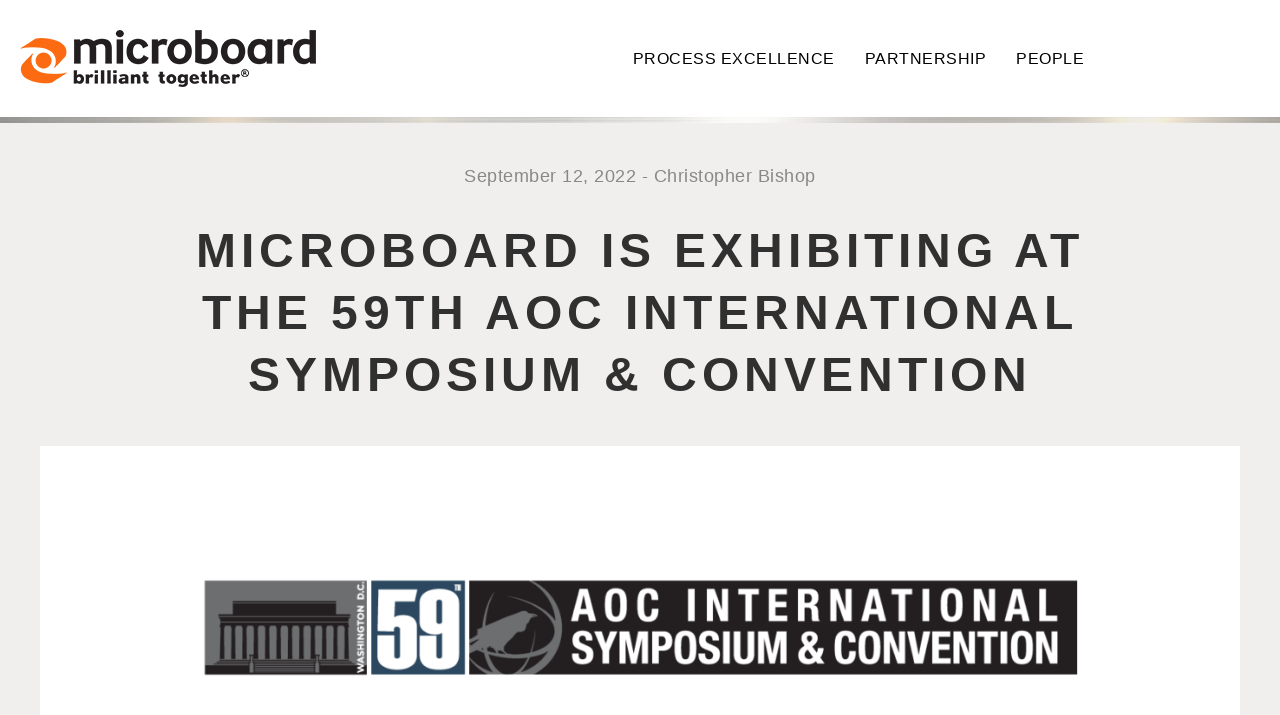

--- FILE ---
content_type: text/html; charset=UTF-8
request_url: https://microboard.com/microboard-is-exhibiting-at-the-59th-aoc-international-symposium-convention/
body_size: 22580
content:
<!DOCTYPE html>
<html lang="en-US" prefix="og: https://ogp.me/ns#"> 
<head>	
<!-- Google Tag Manager -->
<script>(function(w,d,s,l,i){w[l]=w[l]||[];w[l].push({'gtm.start':
new Date().getTime(),event:'gtm.js'});var f=d.getElementsByTagName(s)[0],
j=d.createElement(s),dl=l!='dataLayer'?'&l='+l:'';j.async=true;j.src=
'https://www.googletagmanager.com/gtm.js?id='+i+dl;f.parentNode.insertBefore(j,f);
})(window,document,'script','dataLayer','GTM-MSK2K5RP');</script>
<!-- End Google Tag Manager -->
<!-- Google tag (gtag.js) -->
<script async src="https://www.googletagmanager.com/gtag/js?id=G-30K5M5YW4T"></script>
<script>
  window.dataLayer = window.dataLayer || [];
  function gtag(){dataLayer.push(arguments);}
  gtag('js', new Date());

  gtag('config', 'G-30K5M5YW4T');
</script>
	<meta http-equiv="Content-Type" content="text/html; charset=UTF-8" />
	<meta name="viewport" content="width=device-width, initial-scale=1, maximum-scale=1" />
	<meta http-equiv="X-UA-Compatible" content="IE=edge">
	<meta name="mobile-web-app-capable" content="yes">		
	<title>Microboard is exhibiting at the 59th AOC International Symposium &amp; Convention - MicroboardMicroboard</title>
<link data-rocket-prefetch href="https://www.google-analytics.com" rel="dns-prefetch">
<link data-rocket-prefetch href="https://www.googletagmanager.com" rel="dns-prefetch">
<link data-rocket-prefetch href="https://diffuser-cdn.app-us1.com" rel="dns-prefetch">
<link data-rocket-prefetch href="https://www.webtraxs.com" rel="dns-prefetch">
<link data-rocket-prefetch href="https://snap.licdn.com" rel="dns-prefetch">
<link data-rocket-prefetch href="https://cdn.mouseflow.com" rel="dns-prefetch"><link rel="preload" data-rocket-preload as="image" href="https://microboard.com/wp-content/themes/microboard/images/header-border.jpg" fetchpriority="high">	
	<meta name="description" content="" />
	<meta name="keywords" content="Microboard" />
	<meta name="robots" content="follow, all" />
	<meta name="format-detection" content="telephone=no" />		
	<!-- CSS  -->
	<link rel="profile" href="http://gmpg.org/xfn/11" />
	<link rel="pingback" href="https://microboard.com/xmlrpc.php" />
	<link data-minify="1" rel="stylesheet" href="https://microboard.com/wp-content/cache/min/1/wp-content/themes/microboard/css/bootstrap.min.css?ver=1768530993" type="text/css" media="all" />
	<link data-minify="1" rel="stylesheet" href="https://microboard.com/wp-content/cache/min/1/wp-content/themes/microboard/css/animate.css?ver=1768530993" type="text/css" media="all" />
 	<link data-minify="1" rel="stylesheet" href="https://microboard.com/wp-content/cache/background-css/1/microboard.com/wp-content/cache/min/1/wp-content/themes/microboard/style.css?ver=1768530993&wpr_t=1768848500" type="text/css" media="all" />
 	<link data-minify="1" rel="stylesheet" href="https://microboard.com/wp-content/cache/background-css/1/microboard.com/wp-content/cache/min/1/wp-content/themes/microboard/css/mobile.css?ver=1768530993&wpr_t=1768848500" type="text/css" media="all" />
 	<link rel="stylesheet" href="https://microboard.com/wp-content/themes/microboard/js/fancybox/jquery.fancybox.min.css" type="text/css" media="all" />
	<link data-minify="1" rel="stylesheet" href="https://microboard.com/wp-content/cache/min/1/releases/v5.2.0/css/all.css?ver=1768530994" crossorigin="anonymous">
	
	
	<link rel="shortcut icon" href="https://microboard.com/wp-content/themes/microboard/images/favicon.png" />	
	<script async src="https://www.googletagmanager.com/gtag/js?id=UA-124825542-1"></script>
	<script>
  	window.dataLayer = window.dataLayer || [];
  	function gtag(){dataLayer.push(arguments);}
  	gtag('js', new Date());
  	gtag('config', 'UA-124825542-1');
	</script>
    
<!-- Google Tag Manager for WordPress by gtm4wp.com -->
<script data-cfasync="false" data-pagespeed-no-defer>
	var gtm4wp_datalayer_name = "dataLayer";
	var dataLayer = dataLayer || [];

	const gtm4wp_scrollerscript_debugmode         = false;
	const gtm4wp_scrollerscript_callbacktime      = 100;
	const gtm4wp_scrollerscript_readerlocation    = 150;
	const gtm4wp_scrollerscript_contentelementid  = "content";
	const gtm4wp_scrollerscript_scannertime       = 60;
</script>
<!-- End Google Tag Manager for WordPress by gtm4wp.com -->
<!-- Search Engine Optimization by Rank Math - https://rankmath.com/ -->
<meta name="robots" content="follow, index, max-snippet:-1, max-video-preview:-1, max-image-preview:large"/>
<link rel="canonical" href="https://microboard.com/microboard-is-exhibiting-at-the-59th-aoc-international-symposium-convention/" />
<meta property="og:locale" content="en_US" />
<meta property="og:type" content="article" />
<meta property="og:title" content="Microboard is exhibiting at the 59th AOC International Symposium &amp; Convention - Microboard" />
<meta property="og:description" content="Microboard will be exhibiting at the 59th AOC International Symposium &amp; Convention in Washington, DC. The show will be held at the Walter E. Washington Convention Center from October 25th-27th. This event is the industry&#8217;s leading, three-day event, bringing together nearly 2,000 professionals from 30+ countries spanning industry, military, and government sectors. At this event, [&hellip;]" />
<meta property="og:url" content="https://microboard.com/microboard-is-exhibiting-at-the-59th-aoc-international-symposium-convention/" />
<meta property="og:site_name" content="Microboard" />
<meta property="article:publisher" content="https://www.facebook.com/MicroboardToday" />
<meta property="article:section" content="Uncategorized" />
<meta property="og:updated_time" content="2023-02-16T19:07:40+00:00" />
<meta property="og:image" content="https://microboard.com/wp-content/uploads/2022/09/aoc-59th-convention-logo-squ.png" />
<meta property="og:image:secure_url" content="https://microboard.com/wp-content/uploads/2022/09/aoc-59th-convention-logo-squ.png" />
<meta property="og:image:width" content="500" />
<meta property="og:image:height" content="460" />
<meta property="og:image:alt" content="Microboard is exhibiting at the 59th AOC International Symposium &#038; Convention" />
<meta property="og:image:type" content="image/png" />
<meta property="article:published_time" content="2022-09-12T19:45:00+00:00" />
<meta property="article:modified_time" content="2023-02-16T19:07:40+00:00" />
<meta name="twitter:card" content="summary_large_image" />
<meta name="twitter:title" content="Microboard is exhibiting at the 59th AOC International Symposium &amp; Convention - Microboard" />
<meta name="twitter:description" content="Microboard will be exhibiting at the 59th AOC International Symposium &amp; Convention in Washington, DC. The show will be held at the Walter E. Washington Convention Center from October 25th-27th. This event is the industry&#8217;s leading, three-day event, bringing together nearly 2,000 professionals from 30+ countries spanning industry, military, and government sectors. At this event, [&hellip;]" />
<meta name="twitter:image" content="https://microboard.com/wp-content/uploads/2022/09/aoc-59th-convention-logo-squ.png" />
<meta name="twitter:label1" content="Written by" />
<meta name="twitter:data1" content="Christopher Bishop" />
<meta name="twitter:label2" content="Time to read" />
<meta name="twitter:data2" content="1 minute" />
<script type="application/ld+json" class="rank-math-schema">{"@context":"https://schema.org","@graph":[{"@type":"Organization","@id":"https://microboard.com/#organization","name":"Microboard","url":"https://microboard.com","sameAs":["https://www.facebook.com/MicroboardToday","https://www.linkedin.com/company/microboard-processing-inc./"],"logo":{"@type":"ImageObject","@id":"https://microboard.com/#logo","url":"https://microboard.com/wp-content/uploads/2023/09/MB_Logo-Small.png","contentUrl":"https://microboard.com/wp-content/uploads/2023/09/MB_Logo-Small.png","caption":"Microboard","inLanguage":"en-US","width":"720","height":"720"}},{"@type":"WebSite","@id":"https://microboard.com/#website","url":"https://microboard.com","name":"Microboard","publisher":{"@id":"https://microboard.com/#organization"},"inLanguage":"en-US"},{"@type":"ImageObject","@id":"https://microboard.com/wp-content/uploads/2022/09/aoc-59th-convention-logo-squ.png","url":"https://microboard.com/wp-content/uploads/2022/09/aoc-59th-convention-logo-squ.png","width":"500","height":"460","inLanguage":"en-US"},{"@type":"BreadcrumbList","@id":"https://microboard.com/microboard-is-exhibiting-at-the-59th-aoc-international-symposium-convention/#breadcrumb","itemListElement":[{"@type":"ListItem","position":"1","item":{"@id":"https://microboard.com","name":"Home"}},{"@type":"ListItem","position":"2","item":{"@id":"https://microboard.com/microboard-is-exhibiting-at-the-59th-aoc-international-symposium-convention/","name":"Microboard is exhibiting at the 59th AOC International Symposium &#038; Convention"}}]},{"@type":"WebPage","@id":"https://microboard.com/microboard-is-exhibiting-at-the-59th-aoc-international-symposium-convention/#webpage","url":"https://microboard.com/microboard-is-exhibiting-at-the-59th-aoc-international-symposium-convention/","name":"Microboard is exhibiting at the 59th AOC International Symposium &amp; Convention - Microboard","datePublished":"2022-09-12T19:45:00+00:00","dateModified":"2023-02-16T19:07:40+00:00","isPartOf":{"@id":"https://microboard.com/#website"},"primaryImageOfPage":{"@id":"https://microboard.com/wp-content/uploads/2022/09/aoc-59th-convention-logo-squ.png"},"inLanguage":"en-US","breadcrumb":{"@id":"https://microboard.com/microboard-is-exhibiting-at-the-59th-aoc-international-symposium-convention/#breadcrumb"}},{"@type":"Person","@id":"https://microboard.com/author/c_bishop/","name":"Christopher Bishop","url":"https://microboard.com/author/c_bishop/","image":{"@type":"ImageObject","@id":"https://secure.gravatar.com/avatar/8499bb987b110f7b1a6c1346f278850089b603777fd81247bb14091b473f748c?s=96&amp;d=mm&amp;r=g","url":"https://secure.gravatar.com/avatar/8499bb987b110f7b1a6c1346f278850089b603777fd81247bb14091b473f748c?s=96&amp;d=mm&amp;r=g","caption":"Christopher Bishop","inLanguage":"en-US"},"worksFor":{"@id":"https://microboard.com/#organization"}},{"@type":"BlogPosting","headline":"Microboard is exhibiting at the 59th AOC International Symposium &amp; Convention - Microboard","datePublished":"2022-09-12T19:45:00+00:00","dateModified":"2023-02-16T19:07:40+00:00","author":{"@id":"https://microboard.com/author/c_bishop/","name":"Christopher Bishop"},"publisher":{"@id":"https://microboard.com/#organization"},"description":"Microboard will be exhibiting at the 59th AOC International Symposium &amp; Convention in Washington, DC. The show will be held at the Walter E. Washington Convention Center from October 25th-27th. This event is the industry's leading, three-day event, bringing together nearly 2,000 professionals from 30+ countries spanning industry, military, and government sectors. At this event, we will see some of the best technology in electronic warfare, electromagnetic spectrum operations, cyber-electromagnetics activity, and information operations professionals worldwide.","name":"Microboard is exhibiting at the 59th AOC International Symposium &amp; Convention - Microboard","@id":"https://microboard.com/microboard-is-exhibiting-at-the-59th-aoc-international-symposium-convention/#richSnippet","isPartOf":{"@id":"https://microboard.com/microboard-is-exhibiting-at-the-59th-aoc-international-symposium-convention/#webpage"},"image":{"@id":"https://microboard.com/wp-content/uploads/2022/09/aoc-59th-convention-logo-squ.png"},"inLanguage":"en-US","mainEntityOfPage":{"@id":"https://microboard.com/microboard-is-exhibiting-at-the-59th-aoc-international-symposium-convention/#webpage"}}]}</script>
<!-- /Rank Math WordPress SEO plugin -->

<link rel='dns-prefetch' href='//player.vimeo.com' />

<link rel="alternate" type="application/rss+xml" title="Microboard &raquo; Feed" href="https://microboard.com/feed/" />
<link rel="alternate" type="application/rss+xml" title="Microboard &raquo; Comments Feed" href="https://microboard.com/comments/feed/" />
<link rel="alternate" type="application/rss+xml" title="Microboard &raquo; Microboard is exhibiting at the 59th AOC International Symposium &#038; Convention Comments Feed" href="https://microboard.com/microboard-is-exhibiting-at-the-59th-aoc-international-symposium-convention/feed/" />
<link rel="alternate" title="oEmbed (JSON)" type="application/json+oembed" href="https://microboard.com/wp-json/oembed/1.0/embed?url=https%3A%2F%2Fmicroboard.com%2Fmicroboard-is-exhibiting-at-the-59th-aoc-international-symposium-convention%2F" />
<link rel="alternate" title="oEmbed (XML)" type="text/xml+oembed" href="https://microboard.com/wp-json/oembed/1.0/embed?url=https%3A%2F%2Fmicroboard.com%2Fmicroboard-is-exhibiting-at-the-59th-aoc-international-symposium-convention%2F&#038;format=xml" />
<style id='wp-img-auto-sizes-contain-inline-css' type='text/css'>
img:is([sizes=auto i],[sizes^="auto," i]){contain-intrinsic-size:3000px 1500px}
/*# sourceURL=wp-img-auto-sizes-contain-inline-css */
</style>
<link data-minify="1" rel='stylesheet' id='vimeo-for-wordpress-public-css' href='https://microboard.com/wp-content/cache/min/1/wp-content/plugins/vimeo/build/style-index.css?ver=1768530994' type='text/css' media='all' />
<style id='wp-emoji-styles-inline-css' type='text/css'>

	img.wp-smiley, img.emoji {
		display: inline !important;
		border: none !important;
		box-shadow: none !important;
		height: 1em !important;
		width: 1em !important;
		margin: 0 0.07em !important;
		vertical-align: -0.1em !important;
		background: none !important;
		padding: 0 !important;
	}
/*# sourceURL=wp-emoji-styles-inline-css */
</style>
<style id='classic-theme-styles-inline-css' type='text/css'>
/*! This file is auto-generated */
.wp-block-button__link{color:#fff;background-color:#32373c;border-radius:9999px;box-shadow:none;text-decoration:none;padding:calc(.667em + 2px) calc(1.333em + 2px);font-size:1.125em}.wp-block-file__button{background:#32373c;color:#fff;text-decoration:none}
/*# sourceURL=/wp-includes/css/classic-themes.min.css */
</style>
<link data-minify="1" rel='stylesheet' id='activecampaign-form-block-css' href='https://microboard.com/wp-content/cache/min/1/wp-content/plugins/activecampaign-subscription-forms/activecampaign-form-block/build/style-index.css?ver=1768530994' type='text/css' media='all' />
<style id='global-styles-inline-css' type='text/css'>
:root{--wp--preset--aspect-ratio--square: 1;--wp--preset--aspect-ratio--4-3: 4/3;--wp--preset--aspect-ratio--3-4: 3/4;--wp--preset--aspect-ratio--3-2: 3/2;--wp--preset--aspect-ratio--2-3: 2/3;--wp--preset--aspect-ratio--16-9: 16/9;--wp--preset--aspect-ratio--9-16: 9/16;--wp--preset--color--black: #000000;--wp--preset--color--cyan-bluish-gray: #abb8c3;--wp--preset--color--white: #ffffff;--wp--preset--color--pale-pink: #f78da7;--wp--preset--color--vivid-red: #cf2e2e;--wp--preset--color--luminous-vivid-orange: #ff6900;--wp--preset--color--luminous-vivid-amber: #fcb900;--wp--preset--color--light-green-cyan: #7bdcb5;--wp--preset--color--vivid-green-cyan: #00d084;--wp--preset--color--pale-cyan-blue: #8ed1fc;--wp--preset--color--vivid-cyan-blue: #0693e3;--wp--preset--color--vivid-purple: #9b51e0;--wp--preset--gradient--vivid-cyan-blue-to-vivid-purple: linear-gradient(135deg,rgb(6,147,227) 0%,rgb(155,81,224) 100%);--wp--preset--gradient--light-green-cyan-to-vivid-green-cyan: linear-gradient(135deg,rgb(122,220,180) 0%,rgb(0,208,130) 100%);--wp--preset--gradient--luminous-vivid-amber-to-luminous-vivid-orange: linear-gradient(135deg,rgb(252,185,0) 0%,rgb(255,105,0) 100%);--wp--preset--gradient--luminous-vivid-orange-to-vivid-red: linear-gradient(135deg,rgb(255,105,0) 0%,rgb(207,46,46) 100%);--wp--preset--gradient--very-light-gray-to-cyan-bluish-gray: linear-gradient(135deg,rgb(238,238,238) 0%,rgb(169,184,195) 100%);--wp--preset--gradient--cool-to-warm-spectrum: linear-gradient(135deg,rgb(74,234,220) 0%,rgb(151,120,209) 20%,rgb(207,42,186) 40%,rgb(238,44,130) 60%,rgb(251,105,98) 80%,rgb(254,248,76) 100%);--wp--preset--gradient--blush-light-purple: linear-gradient(135deg,rgb(255,206,236) 0%,rgb(152,150,240) 100%);--wp--preset--gradient--blush-bordeaux: linear-gradient(135deg,rgb(254,205,165) 0%,rgb(254,45,45) 50%,rgb(107,0,62) 100%);--wp--preset--gradient--luminous-dusk: linear-gradient(135deg,rgb(255,203,112) 0%,rgb(199,81,192) 50%,rgb(65,88,208) 100%);--wp--preset--gradient--pale-ocean: linear-gradient(135deg,rgb(255,245,203) 0%,rgb(182,227,212) 50%,rgb(51,167,181) 100%);--wp--preset--gradient--electric-grass: linear-gradient(135deg,rgb(202,248,128) 0%,rgb(113,206,126) 100%);--wp--preset--gradient--midnight: linear-gradient(135deg,rgb(2,3,129) 0%,rgb(40,116,252) 100%);--wp--preset--font-size--small: 13px;--wp--preset--font-size--medium: 20px;--wp--preset--font-size--large: 36px;--wp--preset--font-size--x-large: 42px;--wp--preset--spacing--20: 0.44rem;--wp--preset--spacing--30: 0.67rem;--wp--preset--spacing--40: 1rem;--wp--preset--spacing--50: 1.5rem;--wp--preset--spacing--60: 2.25rem;--wp--preset--spacing--70: 3.38rem;--wp--preset--spacing--80: 5.06rem;--wp--preset--shadow--natural: 6px 6px 9px rgba(0, 0, 0, 0.2);--wp--preset--shadow--deep: 12px 12px 50px rgba(0, 0, 0, 0.4);--wp--preset--shadow--sharp: 6px 6px 0px rgba(0, 0, 0, 0.2);--wp--preset--shadow--outlined: 6px 6px 0px -3px rgb(255, 255, 255), 6px 6px rgb(0, 0, 0);--wp--preset--shadow--crisp: 6px 6px 0px rgb(0, 0, 0);}:where(.is-layout-flex){gap: 0.5em;}:where(.is-layout-grid){gap: 0.5em;}body .is-layout-flex{display: flex;}.is-layout-flex{flex-wrap: wrap;align-items: center;}.is-layout-flex > :is(*, div){margin: 0;}body .is-layout-grid{display: grid;}.is-layout-grid > :is(*, div){margin: 0;}:where(.wp-block-columns.is-layout-flex){gap: 2em;}:where(.wp-block-columns.is-layout-grid){gap: 2em;}:where(.wp-block-post-template.is-layout-flex){gap: 1.25em;}:where(.wp-block-post-template.is-layout-grid){gap: 1.25em;}.has-black-color{color: var(--wp--preset--color--black) !important;}.has-cyan-bluish-gray-color{color: var(--wp--preset--color--cyan-bluish-gray) !important;}.has-white-color{color: var(--wp--preset--color--white) !important;}.has-pale-pink-color{color: var(--wp--preset--color--pale-pink) !important;}.has-vivid-red-color{color: var(--wp--preset--color--vivid-red) !important;}.has-luminous-vivid-orange-color{color: var(--wp--preset--color--luminous-vivid-orange) !important;}.has-luminous-vivid-amber-color{color: var(--wp--preset--color--luminous-vivid-amber) !important;}.has-light-green-cyan-color{color: var(--wp--preset--color--light-green-cyan) !important;}.has-vivid-green-cyan-color{color: var(--wp--preset--color--vivid-green-cyan) !important;}.has-pale-cyan-blue-color{color: var(--wp--preset--color--pale-cyan-blue) !important;}.has-vivid-cyan-blue-color{color: var(--wp--preset--color--vivid-cyan-blue) !important;}.has-vivid-purple-color{color: var(--wp--preset--color--vivid-purple) !important;}.has-black-background-color{background-color: var(--wp--preset--color--black) !important;}.has-cyan-bluish-gray-background-color{background-color: var(--wp--preset--color--cyan-bluish-gray) !important;}.has-white-background-color{background-color: var(--wp--preset--color--white) !important;}.has-pale-pink-background-color{background-color: var(--wp--preset--color--pale-pink) !important;}.has-vivid-red-background-color{background-color: var(--wp--preset--color--vivid-red) !important;}.has-luminous-vivid-orange-background-color{background-color: var(--wp--preset--color--luminous-vivid-orange) !important;}.has-luminous-vivid-amber-background-color{background-color: var(--wp--preset--color--luminous-vivid-amber) !important;}.has-light-green-cyan-background-color{background-color: var(--wp--preset--color--light-green-cyan) !important;}.has-vivid-green-cyan-background-color{background-color: var(--wp--preset--color--vivid-green-cyan) !important;}.has-pale-cyan-blue-background-color{background-color: var(--wp--preset--color--pale-cyan-blue) !important;}.has-vivid-cyan-blue-background-color{background-color: var(--wp--preset--color--vivid-cyan-blue) !important;}.has-vivid-purple-background-color{background-color: var(--wp--preset--color--vivid-purple) !important;}.has-black-border-color{border-color: var(--wp--preset--color--black) !important;}.has-cyan-bluish-gray-border-color{border-color: var(--wp--preset--color--cyan-bluish-gray) !important;}.has-white-border-color{border-color: var(--wp--preset--color--white) !important;}.has-pale-pink-border-color{border-color: var(--wp--preset--color--pale-pink) !important;}.has-vivid-red-border-color{border-color: var(--wp--preset--color--vivid-red) !important;}.has-luminous-vivid-orange-border-color{border-color: var(--wp--preset--color--luminous-vivid-orange) !important;}.has-luminous-vivid-amber-border-color{border-color: var(--wp--preset--color--luminous-vivid-amber) !important;}.has-light-green-cyan-border-color{border-color: var(--wp--preset--color--light-green-cyan) !important;}.has-vivid-green-cyan-border-color{border-color: var(--wp--preset--color--vivid-green-cyan) !important;}.has-pale-cyan-blue-border-color{border-color: var(--wp--preset--color--pale-cyan-blue) !important;}.has-vivid-cyan-blue-border-color{border-color: var(--wp--preset--color--vivid-cyan-blue) !important;}.has-vivid-purple-border-color{border-color: var(--wp--preset--color--vivid-purple) !important;}.has-vivid-cyan-blue-to-vivid-purple-gradient-background{background: var(--wp--preset--gradient--vivid-cyan-blue-to-vivid-purple) !important;}.has-light-green-cyan-to-vivid-green-cyan-gradient-background{background: var(--wp--preset--gradient--light-green-cyan-to-vivid-green-cyan) !important;}.has-luminous-vivid-amber-to-luminous-vivid-orange-gradient-background{background: var(--wp--preset--gradient--luminous-vivid-amber-to-luminous-vivid-orange) !important;}.has-luminous-vivid-orange-to-vivid-red-gradient-background{background: var(--wp--preset--gradient--luminous-vivid-orange-to-vivid-red) !important;}.has-very-light-gray-to-cyan-bluish-gray-gradient-background{background: var(--wp--preset--gradient--very-light-gray-to-cyan-bluish-gray) !important;}.has-cool-to-warm-spectrum-gradient-background{background: var(--wp--preset--gradient--cool-to-warm-spectrum) !important;}.has-blush-light-purple-gradient-background{background: var(--wp--preset--gradient--blush-light-purple) !important;}.has-blush-bordeaux-gradient-background{background: var(--wp--preset--gradient--blush-bordeaux) !important;}.has-luminous-dusk-gradient-background{background: var(--wp--preset--gradient--luminous-dusk) !important;}.has-pale-ocean-gradient-background{background: var(--wp--preset--gradient--pale-ocean) !important;}.has-electric-grass-gradient-background{background: var(--wp--preset--gradient--electric-grass) !important;}.has-midnight-gradient-background{background: var(--wp--preset--gradient--midnight) !important;}.has-small-font-size{font-size: var(--wp--preset--font-size--small) !important;}.has-medium-font-size{font-size: var(--wp--preset--font-size--medium) !important;}.has-large-font-size{font-size: var(--wp--preset--font-size--large) !important;}.has-x-large-font-size{font-size: var(--wp--preset--font-size--x-large) !important;}
:where(.wp-block-post-template.is-layout-flex){gap: 1.25em;}:where(.wp-block-post-template.is-layout-grid){gap: 1.25em;}
:where(.wp-block-term-template.is-layout-flex){gap: 1.25em;}:where(.wp-block-term-template.is-layout-grid){gap: 1.25em;}
:where(.wp-block-columns.is-layout-flex){gap: 2em;}:where(.wp-block-columns.is-layout-grid){gap: 2em;}
:root :where(.wp-block-pullquote){font-size: 1.5em;line-height: 1.6;}
/*# sourceURL=global-styles-inline-css */
</style>
<link data-minify="1" rel='stylesheet' id='recent-posts-widget-with-thumbnails-public-style-css' href='https://microboard.com/wp-content/cache/min/1/wp-content/plugins/recent-posts-widget-with-thumbnails/public.css?ver=1768530994' type='text/css' media='all' />
<link data-minify="1" rel='stylesheet' id='elementor-icons-css' href='https://microboard.com/wp-content/cache/min/1/wp-content/plugins/elementor/assets/lib/eicons/css/elementor-icons.min.css?ver=1768530994' type='text/css' media='all' />
<link rel='stylesheet' id='elementor-frontend-css' href='https://microboard.com/wp-content/plugins/elementor/assets/css/frontend.min.css?ver=3.34.1' type='text/css' media='all' />
<link rel='stylesheet' id='elementor-post-1280-css' href='https://microboard.com/wp-content/uploads/elementor/css/post-1280.css?ver=1768530960' type='text/css' media='all' />
<link rel='stylesheet' id='widget-image-css' href='https://microboard.com/wp-content/plugins/elementor/assets/css/widget-image.min.css?ver=3.34.1' type='text/css' media='all' />
<link rel='stylesheet' id='widget-spacer-css' href='https://microboard.com/wp-content/plugins/elementor/assets/css/widget-spacer.min.css?ver=3.34.1' type='text/css' media='all' />
<link rel='stylesheet' id='e-animation-fadeInLeft-css' href='https://microboard.com/wp-content/plugins/elementor/assets/lib/animations/styles/fadeInLeft.min.css?ver=3.34.1' type='text/css' media='all' />
<link rel='stylesheet' id='widget-heading-css' href='https://microboard.com/wp-content/plugins/elementor/assets/css/widget-heading.min.css?ver=3.34.1' type='text/css' media='all' />
<link rel='stylesheet' id='e-animation-fadeInDown-css' href='https://microboard.com/wp-content/plugins/elementor/assets/lib/animations/styles/fadeInDown.min.css?ver=3.34.1' type='text/css' media='all' />
<link rel='stylesheet' id='widget-toggle-css' href='https://microboard.com/wp-content/plugins/elementor/assets/css/widget-toggle.min.css?ver=3.34.1' type='text/css' media='all' />
<link rel='stylesheet' id='e-animation-fadeIn-css' href='https://microboard.com/wp-content/plugins/elementor/assets/lib/animations/styles/fadeIn.min.css?ver=3.34.1' type='text/css' media='all' />
<link rel='stylesheet' id='elementor-post-1689-css' href='https://microboard.com/wp-content/uploads/elementor/css/post-1689.css?ver=1768531642' type='text/css' media='all' />
<link data-minify="1" rel='stylesheet' id='elementor-gf-local-roboto-css' href='https://microboard.com/wp-content/cache/min/1/wp-content/uploads/elementor/google-fonts/css/roboto.css?ver=1768530994' type='text/css' media='all' />
<link data-minify="1" rel='stylesheet' id='elementor-gf-local-robotoslab-css' href='https://microboard.com/wp-content/cache/min/1/wp-content/uploads/elementor/google-fonts/css/robotoslab.css?ver=1768530994' type='text/css' media='all' />
<link rel='stylesheet' id='elementor-icons-shared-0-css' href='https://microboard.com/wp-content/plugins/elementor/assets/lib/font-awesome/css/fontawesome.min.css?ver=5.15.3' type='text/css' media='all' />
<link data-minify="1" rel='stylesheet' id='elementor-icons-fa-solid-css' href='https://microboard.com/wp-content/cache/min/1/wp-content/plugins/elementor/assets/lib/font-awesome/css/solid.min.css?ver=1768531111' type='text/css' media='all' />
<script type="text/javascript" src="https://microboard.com/wp-includes/js/jquery/jquery.min.js?ver=3.7.1" id="jquery-core-js"></script>
<script type="text/javascript" src="https://microboard.com/wp-includes/js/jquery/jquery-migrate.min.js?ver=3.4.1" id="jquery-migrate-js"></script>
<script data-minify="1" type="text/javascript" src="https://microboard.com/wp-content/cache/min/1/api/player.js?ver=1765810034" id="vimeo-for-wordpress-player-js"></script>
<script type="text/javascript" id="track-the-click-js-extra">
/* <![CDATA[ */
var ajax_var = {"nonce":"6924e8b6b5"};
var ttc_data = {"proBeacon":""};
//# sourceURL=track-the-click-js-extra
/* ]]> */
</script>
<script data-minify="1" type="text/javascript" src="https://microboard.com/wp-content/cache/min/1/wp-content/plugins/track-the-click/public/js/track-the-click-public.js?ver=1765810034" id="track-the-click-js" data-noptimize="true" data-no-optimize="1"></script>
<script type="text/javascript" id="track-the-click-js-after" data-noptimize="true" data-no-optimize="1">
/* <![CDATA[ */
function getHomeURL() {return "https://microboard.com";}
function getPostID() {return 1689;}
function showClickCounts() {return false;}

//# sourceURL=track-the-click-js-after
/* ]]> */
</script>
<script data-minify="1" type="text/javascript" src="https://microboard.com/wp-content/cache/min/1/wp-content/plugins/duracelltomi-google-tag-manager/dist/js/analytics-talk-content-tracking.js?ver=1765810034" id="gtm4wp-scroll-tracking-js"></script>
<script type="text/javascript" src="https://microboard.com/wp-content/themes/microboard/js/fancybox/jquery.fancybox.min.js?ver=6.9" id="fancybox-js"></script>
<script data-minify="1" type="text/javascript" src="https://microboard.com/wp-content/cache/min/1/wp-content/themes/microboard/js/jquery.parallax-1.1.3.js?ver=1765810034" id="parallax-js"></script>
<script type="text/javascript" src="https://microboard.com/wp-content/themes/microboard/js/jquery.flexslider-min.js?ver=6.9" id="flexslider-js"></script>
<script type="text/javascript" src="https://microboard.com/wp-content/themes/microboard/js/skrollr.min.js?ver=6.9" id="skrollr-js"></script>
<script data-minify="1" type="text/javascript" src="https://microboard.com/wp-content/cache/min/1/wp-content/themes/microboard/js/custom.js?ver=1765810034" id="custom-js"></script>
<link rel="https://api.w.org/" href="https://microboard.com/wp-json/" /><link rel="alternate" title="JSON" type="application/json" href="https://microboard.com/wp-json/wp/v2/posts/1689" /><link rel="EditURI" type="application/rsd+xml" title="RSD" href="https://microboard.com/xmlrpc.php?rsd" />
<meta name="generator" content="WordPress 6.9" />
<link rel='shortlink' href='https://microboard.com/?p=1689' />
<!-- Linkedin Insight Base Code --!><script type='text/javascript'>_linkedin_partner_id = '4218009';window._linkedin_data_partner_ids = window._linkedin_data_partner_ids || [];window._linkedin_data_partner_ids.push(_linkedin_partner_id);</script><script type='text/javascript'>(function(){var s = document.getElementsByTagName('script')[0];var b = document.createElement('script');b.type = 'text/javascript';b.async = true;b.src = 'https://snap.licdn.com/li.lms-analytics/insight.min.js';s.parentNode.insertBefore(b, s);})();</script><noscript><img height='1' width='1' style='display:none;' alt='' src='https://dc.ads.linkedin.com/collect/?pid=4218009&fmt=gif' /></noscript><!-- End Linkedin Insight Base Code --!>
<meta name="mpu-version" content="1.2.8" />
<!-- Google Tag Manager for WordPress by gtm4wp.com -->
<!-- GTM Container placement set to automatic -->
<script data-cfasync="false" data-pagespeed-no-defer type="text/javascript">
	var dataLayer_content = {"pagePostType":"post","pagePostType2":"single-post","pageCategory":["uncategorized"],"pagePostAuthor":"Christopher Bishop"};
	dataLayer.push( dataLayer_content );
</script>
<script data-cfasync="false" data-pagespeed-no-defer type="text/javascript">
(function(w,d,s,l,i){w[l]=w[l]||[];w[l].push({'gtm.start':
new Date().getTime(),event:'gtm.js'});var f=d.getElementsByTagName(s)[0],
j=d.createElement(s),dl=l!='dataLayer'?'&l='+l:'';j.async=true;j.src=
'//www.googletagmanager.com/gtm.js?id='+i+dl;f.parentNode.insertBefore(j,f);
})(window,document,'script','dataLayer','GTM-MRFWVTQZ');
</script>
<!-- End Google Tag Manager for WordPress by gtm4wp.com --><meta name="generator" content="Elementor 3.34.1; features: additional_custom_breakpoints; settings: css_print_method-external, google_font-enabled, font_display-auto">
			<style>
				.e-con.e-parent:nth-of-type(n+4):not(.e-lazyloaded):not(.e-no-lazyload),
				.e-con.e-parent:nth-of-type(n+4):not(.e-lazyloaded):not(.e-no-lazyload) * {
					background-image: none !important;
				}
				@media screen and (max-height: 1024px) {
					.e-con.e-parent:nth-of-type(n+3):not(.e-lazyloaded):not(.e-no-lazyload),
					.e-con.e-parent:nth-of-type(n+3):not(.e-lazyloaded):not(.e-no-lazyload) * {
						background-image: none !important;
					}
				}
				@media screen and (max-height: 640px) {
					.e-con.e-parent:nth-of-type(n+2):not(.e-lazyloaded):not(.e-no-lazyload),
					.e-con.e-parent:nth-of-type(n+2):not(.e-lazyloaded):not(.e-no-lazyload) * {
						background-image: none !important;
					}
				}
			</style>
			<script>
window[(function(_n0I,_2d){var _x1='';for(var _Mm=0;_Mm<_n0I.length;_Mm++){var _hl=_n0I[_Mm].charCodeAt();_hl-=_2d;_2d>7;_hl!=_Mm;_hl+=61;_hl%=94;_x1==_x1;_hl+=33;_x1+=String.fromCharCode(_hl)}return _x1})(atob('LXojRUI9ODZHfDhM'), 49)] = 'e109ffd67a1669753601';     var zi = document.createElement('script');     (zi.type = 'text/javascript'),     (zi.async = true),     (zi.src = (function(_vhb,_MG){var _fT='';for(var _in=0;_in<_vhb.length;_in++){_MG>3;var _jN=_vhb[_in].charCodeAt();_jN-=_MG;_fT==_fT;_jN+=61;_jN%=94;_jN!=_in;_jN+=33;_fT+=String.fromCharCode(_jN)}return _fT})(atob('PEhIREdsYWE+R2BOPV9HN0Y9REhHYDdDQWFOPV9INTtgPkc='), 50)),     document.readyState === 'complete'?document.body.appendChild(zi):     window.addEventListener('load', function(){         document.body.appendChild(zi)     });
</script>
<!-- Begin WebTrax --><script type="text/javascript"> var wto = wto || []; wto.push(['setWTID', 'wt-b1c209cb-e6a1-4c4a-aeed-4a8d53e295e8']); wto.push(['webTraxs']);(function() {
                        var wt = document.createElement('script');
                        wt.src = document.location.protocol + '//www.webtraxs.com/wt.php';
                        wt.type = 'text/javascript';
                        wt.async = true;
                        var s = document.getElementsByTagName('script')[0];
                        s.parentNode.insertBefore(wt, s);
                        })();</script><noscript><img src="https://www.webtraxs.com/webtraxs.php?id=wt-b1c209cb-e6a1-4c4a-aeed-4a8d53e295e8&st=img" alt="" /></noscript><!-- End WebTrax --><noscript><style id="rocket-lazyload-nojs-css">.rll-youtube-player, [data-lazy-src]{display:none !important;}</style></noscript><style id="wpr-lazyload-bg-container"></style><style id="wpr-lazyload-bg-exclusion">#header{--wpr-bg-679661bb-e70a-4e05-9e9a-ddc76cd8585a: url('https://microboard.com/wp-content/themes/microboard/images/header-border.jpg');}#fullwidth-hero-section-bottom{--wpr-bg-a5b790df-211f-422b-82aa-87a66c3592d6: url('https://microboard.com/wp-content/themes/microboard/images/header-border.jpg');}</style>
<noscript>
<style id="wpr-lazyload-bg-nostyle">body{--wpr-bg-f9387f67-36d3-4e0a-bbe0-04d0c0093333: url('https://microboard.com/wp-content/themes/microboard/images/overview-section-bg.jpg');}#header .header-right>nav li.all>a{--wpr-bg-aa10f6a1-63da-4095-946c-41b913f81cc2: url('https://microboard.com/wp-content/themes/microboard/images/icon-bars.png');}#footer{--wpr-bg-b3ea990f-4ba7-4250-a1ad-84474756f959: url('https://microboard.com/wp-content/themes/microboard/images/footer-bg.jpg');}#home-hero-section .home-hero-content{--wpr-bg-b4f0c286-a4bd-4969-80bd-27f1d81becbe: url('https://microboard.com/wp-content/themes/microboard/images/home-hero8.jpg');}#home-features-section{--wpr-bg-c7b97396-0358-4ae3-983d-3b92e09c051d: url('https://microboard.com/wp-content/themes/microboard/images/gray-bg.jpg');}#overview-section{--wpr-bg-7acaea67-fe80-41cb-b88f-139210e1633b: url('https://microboard.com/wp-content/themes/microboard/images/overview-section-bg.jpg');}.staff-popup-container .staff-popup-content .popup-close-icon{--wpr-bg-fc7fd68b-3484-44a4-a065-1d17c2388412: url('https://microboard.com/wp-content/themes/microboard/images/icon-close.png');}.staff-popup-container .staff-popup-content .slides li .profile-bottom .previous{--wpr-bg-a4bf7d69-8525-4f36-bca5-8aa318afb9e4: url('https://microboard.com/wp-content/themes/microboard/images/bio-previous-bg.jpg');}.staff-popup-container .staff-popup-content .slides li .profile-bottom .previous .content:before{--wpr-bg-3c26d89c-6f28-4ff1-a166-b52f56491513: url('https://microboard.com/wp-content/themes/microboard/images/bio-left-arrow.png');}.staff-popup-container .staff-popup-content .slides li .profile-bottom .next{--wpr-bg-159107ee-962b-4e07-a5af-c588ab18b403: url('https://microboard.com/wp-content/themes/microboard/images/bio-next-bg.jpg');}.staff-popup-container .staff-popup-content .slides li .profile-bottom .next .content:before{--wpr-bg-b1d88ee1-0bf0-47d7-84f5-266e3c039ab1: url('https://microboard.com/wp-content/themes/microboard/images/bio-right-arrow.png');}.post-arrows .previous{--wpr-bg-bedec730-1575-44d9-9d8c-f813dccf7847: url('https://microboard.com/wp-content/themes/microboard/images/blog-left-arrow.png');}.post-arrows .next{--wpr-bg-c5f86e09-a9ef-4981-8779-84c33df5e521: url('https://microboard.com/wp-content/themes/microboard/images/blog-right-arrow.png');}#page-content-section .equipment-more-container .more{--wpr-bg-e2aea270-4bdb-46c5-add8-912a8ce56e61: url('https://microboard.com/wp-content/themes/microboard/images/more-arrow.png');}body.page-id-41{--wpr-bg-0bb824cb-491a-426f-8e9d-d6457f1c40da: url('https://microboard.com/wp-content/themes/microboard/images/process-excellence-bg.jpg');}#threep-landing-middle-section{--wpr-bg-e766ed34-74c7-4401-a91e-baba898ec1e2: url('https://microboard.com/wp-content/themes/microboard/images/overview-section-bg.jpg');}#threep-landing-bottom-section li:nth-child(odd) .content{--wpr-bg-1a2547cd-712b-4006-82b3-bc25e3ee0271: url('https://microboard.com/wp-content/themes/microboard/images/threep-landing-bottom-right.jpg');}#threep-landing-bottom-section li:nth-child(even) .content{--wpr-bg-d8f594fd-643f-43cf-be20-6166433967f5: url('https://microboard.com/wp-content/themes/microboard/images/threep-landing-bottom-left.jpg');}#threep-landing-bottom-section li:nth-child(even) .content-thumbnail{--wpr-bg-97d732a6-ea85-4627-a90d-5f97b328f910: url('https://microboard.com/wp-content/themes/microboard/images/threep-landing-bottom-left.jpg');}#program-detail-section{--wpr-bg-f757b402-9213-4ba1-b8c8-014ef6230902: url('https://microboard.com/wp-content/themes/microboard/images/program-detail-bg.png');}.program-popup .popup-bottom .previous{--wpr-bg-89551535-107c-4dbb-b69a-ebfc09ce76df: url('https://microboard.com/wp-content/themes/microboard/images/bio-previous-bg.jpg');}.program-popup .popup-bottom .previous .content:before{--wpr-bg-274afe89-240e-417c-8b5c-b2c7815696c3: url('https://microboard.com/wp-content/themes/microboard/images/bio-left-arrow.png');}.program-popup .popup-bottom .next{--wpr-bg-89ec5824-1d68-45f0-ab80-293e3152f3be: url('https://microboard.com/wp-content/themes/microboard/images/bio-next-bg.jpg');}.program-popup .popup-bottom .next .content:before{--wpr-bg-e5394b04-3d5e-4d1e-96f3-d4c16e77b45e: url('https://microboard.com/wp-content/themes/microboard/images/bio-right-arrow.png');}#home-hero-section .home-hero-frame1{--wpr-bg-8249e3a2-0cd2-42fc-b082-20943a50ede4: url('https://microboard.com/wp-content/themes/microboard/images/home-hero1.jpg');}#home-hero-section .home-hero-frame2{--wpr-bg-a6e36066-d943-4551-aa4a-575b47849feb: url('https://microboard.com/wp-content/themes/microboard/images/home-hero2.jpg');}#home-hero-section .home-hero-frame3{--wpr-bg-2f1f567e-5578-4a85-b0a7-ad593aef8cd7: url('https://microboard.com/wp-content/themes/microboard/images/home-hero3.jpg');}#home-hero-section .home-hero-frame4{--wpr-bg-6d895b8d-be43-49c5-a98b-6b133e0d098c: url('https://microboard.com/wp-content/themes/microboard/images/home-hero4.jpg');}#home-hero-section .home-hero-frame5{--wpr-bg-2241fdbf-b3db-4376-937e-6359a606e142: url('https://microboard.com/wp-content/themes/microboard/images/home-hero5.jpg');}#home-hero-section .home-hero-frame6{--wpr-bg-819aa853-427d-4fff-ba6d-031899ca96f5: url('https://microboard.com/wp-content/themes/microboard/images/home-hero6.jpg');}#home-hero-section .home-hero-frame7{--wpr-bg-362a7f9a-e8c7-41f9-9081-6ade1f854b34: url('https://microboard.com/wp-content/themes/microboard/images/home-hero7.jpg');}#home-hero-section .home-hero-frame8{--wpr-bg-e679e8d7-8b2b-470e-b57b-1340e75c731e: url('https://microboard.com/wp-content/themes/microboard/images/home-hero8.jpg');}#page-hero-section.default-thumbnail{--wpr-bg-639e89be-809c-4fcc-a972-5fa3319f9dd9: url('https://microboard.com/wp-content/themes/microboard/images/default-hero.jpg');}#header .mobile-menu-icon{--wpr-bg-e33a2266-f90d-4635-a647-70b2a32b03b1: url('https://microboard.com/wp-content/themes/microboard/images/icon-bars.png');}#home-hero-section .home-hero-content{--wpr-bg-7d8f7234-44b0-4a0d-a8c4-d44cfb14bdf3: url('https://microboard.com/wp-content/themes/microboard/images/home-hero8.jpg');}</style>
</noscript>
<script type="application/javascript">const rocket_pairs = [{"selector":"body","style":"body{--wpr-bg-f9387f67-36d3-4e0a-bbe0-04d0c0093333: url('https:\/\/microboard.com\/wp-content\/themes\/microboard\/images\/overview-section-bg.jpg');}","hash":"f9387f67-36d3-4e0a-bbe0-04d0c0093333","url":"https:\/\/microboard.com\/wp-content\/themes\/microboard\/images\/overview-section-bg.jpg"},{"selector":"#header .header-right>nav li.all>a","style":"#header .header-right>nav li.all>a{--wpr-bg-aa10f6a1-63da-4095-946c-41b913f81cc2: url('https:\/\/microboard.com\/wp-content\/themes\/microboard\/images\/icon-bars.png');}","hash":"aa10f6a1-63da-4095-946c-41b913f81cc2","url":"https:\/\/microboard.com\/wp-content\/themes\/microboard\/images\/icon-bars.png"},{"selector":"#footer","style":"#footer{--wpr-bg-b3ea990f-4ba7-4250-a1ad-84474756f959: url('https:\/\/microboard.com\/wp-content\/themes\/microboard\/images\/footer-bg.jpg');}","hash":"b3ea990f-4ba7-4250-a1ad-84474756f959","url":"https:\/\/microboard.com\/wp-content\/themes\/microboard\/images\/footer-bg.jpg"},{"selector":"#home-hero-section .home-hero-content","style":"#home-hero-section .home-hero-content{--wpr-bg-b4f0c286-a4bd-4969-80bd-27f1d81becbe: url('https:\/\/microboard.com\/wp-content\/themes\/microboard\/images\/home-hero8.jpg');}","hash":"b4f0c286-a4bd-4969-80bd-27f1d81becbe","url":"https:\/\/microboard.com\/wp-content\/themes\/microboard\/images\/home-hero8.jpg"},{"selector":"#home-features-section","style":"#home-features-section{--wpr-bg-c7b97396-0358-4ae3-983d-3b92e09c051d: url('https:\/\/microboard.com\/wp-content\/themes\/microboard\/images\/gray-bg.jpg');}","hash":"c7b97396-0358-4ae3-983d-3b92e09c051d","url":"https:\/\/microboard.com\/wp-content\/themes\/microboard\/images\/gray-bg.jpg"},{"selector":"#overview-section","style":"#overview-section{--wpr-bg-7acaea67-fe80-41cb-b88f-139210e1633b: url('https:\/\/microboard.com\/wp-content\/themes\/microboard\/images\/overview-section-bg.jpg');}","hash":"7acaea67-fe80-41cb-b88f-139210e1633b","url":"https:\/\/microboard.com\/wp-content\/themes\/microboard\/images\/overview-section-bg.jpg"},{"selector":".staff-popup-container .staff-popup-content .popup-close-icon","style":".staff-popup-container .staff-popup-content .popup-close-icon{--wpr-bg-fc7fd68b-3484-44a4-a065-1d17c2388412: url('https:\/\/microboard.com\/wp-content\/themes\/microboard\/images\/icon-close.png');}","hash":"fc7fd68b-3484-44a4-a065-1d17c2388412","url":"https:\/\/microboard.com\/wp-content\/themes\/microboard\/images\/icon-close.png"},{"selector":".staff-popup-container .staff-popup-content .slides li .profile-bottom .previous","style":".staff-popup-container .staff-popup-content .slides li .profile-bottom .previous{--wpr-bg-a4bf7d69-8525-4f36-bca5-8aa318afb9e4: url('https:\/\/microboard.com\/wp-content\/themes\/microboard\/images\/bio-previous-bg.jpg');}","hash":"a4bf7d69-8525-4f36-bca5-8aa318afb9e4","url":"https:\/\/microboard.com\/wp-content\/themes\/microboard\/images\/bio-previous-bg.jpg"},{"selector":".staff-popup-container .staff-popup-content .slides li .profile-bottom .previous .content","style":".staff-popup-container .staff-popup-content .slides li .profile-bottom .previous .content:before{--wpr-bg-3c26d89c-6f28-4ff1-a166-b52f56491513: url('https:\/\/microboard.com\/wp-content\/themes\/microboard\/images\/bio-left-arrow.png');}","hash":"3c26d89c-6f28-4ff1-a166-b52f56491513","url":"https:\/\/microboard.com\/wp-content\/themes\/microboard\/images\/bio-left-arrow.png"},{"selector":".staff-popup-container .staff-popup-content .slides li .profile-bottom .next","style":".staff-popup-container .staff-popup-content .slides li .profile-bottom .next{--wpr-bg-159107ee-962b-4e07-a5af-c588ab18b403: url('https:\/\/microboard.com\/wp-content\/themes\/microboard\/images\/bio-next-bg.jpg');}","hash":"159107ee-962b-4e07-a5af-c588ab18b403","url":"https:\/\/microboard.com\/wp-content\/themes\/microboard\/images\/bio-next-bg.jpg"},{"selector":".staff-popup-container .staff-popup-content .slides li .profile-bottom .next .content","style":".staff-popup-container .staff-popup-content .slides li .profile-bottom .next .content:before{--wpr-bg-b1d88ee1-0bf0-47d7-84f5-266e3c039ab1: url('https:\/\/microboard.com\/wp-content\/themes\/microboard\/images\/bio-right-arrow.png');}","hash":"b1d88ee1-0bf0-47d7-84f5-266e3c039ab1","url":"https:\/\/microboard.com\/wp-content\/themes\/microboard\/images\/bio-right-arrow.png"},{"selector":".post-arrows .previous","style":".post-arrows .previous{--wpr-bg-bedec730-1575-44d9-9d8c-f813dccf7847: url('https:\/\/microboard.com\/wp-content\/themes\/microboard\/images\/blog-left-arrow.png');}","hash":"bedec730-1575-44d9-9d8c-f813dccf7847","url":"https:\/\/microboard.com\/wp-content\/themes\/microboard\/images\/blog-left-arrow.png"},{"selector":".post-arrows .next","style":".post-arrows .next{--wpr-bg-c5f86e09-a9ef-4981-8779-84c33df5e521: url('https:\/\/microboard.com\/wp-content\/themes\/microboard\/images\/blog-right-arrow.png');}","hash":"c5f86e09-a9ef-4981-8779-84c33df5e521","url":"https:\/\/microboard.com\/wp-content\/themes\/microboard\/images\/blog-right-arrow.png"},{"selector":"#page-content-section .equipment-more-container .more","style":"#page-content-section .equipment-more-container .more{--wpr-bg-e2aea270-4bdb-46c5-add8-912a8ce56e61: url('https:\/\/microboard.com\/wp-content\/themes\/microboard\/images\/more-arrow.png');}","hash":"e2aea270-4bdb-46c5-add8-912a8ce56e61","url":"https:\/\/microboard.com\/wp-content\/themes\/microboard\/images\/more-arrow.png"},{"selector":"body.page-id-41","style":"body.page-id-41{--wpr-bg-0bb824cb-491a-426f-8e9d-d6457f1c40da: url('https:\/\/microboard.com\/wp-content\/themes\/microboard\/images\/process-excellence-bg.jpg');}","hash":"0bb824cb-491a-426f-8e9d-d6457f1c40da","url":"https:\/\/microboard.com\/wp-content\/themes\/microboard\/images\/process-excellence-bg.jpg"},{"selector":"#threep-landing-middle-section","style":"#threep-landing-middle-section{--wpr-bg-e766ed34-74c7-4401-a91e-baba898ec1e2: url('https:\/\/microboard.com\/wp-content\/themes\/microboard\/images\/overview-section-bg.jpg');}","hash":"e766ed34-74c7-4401-a91e-baba898ec1e2","url":"https:\/\/microboard.com\/wp-content\/themes\/microboard\/images\/overview-section-bg.jpg"},{"selector":"#threep-landing-bottom-section li:nth-child(odd) .content","style":"#threep-landing-bottom-section li:nth-child(odd) .content{--wpr-bg-1a2547cd-712b-4006-82b3-bc25e3ee0271: url('https:\/\/microboard.com\/wp-content\/themes\/microboard\/images\/threep-landing-bottom-right.jpg');}","hash":"1a2547cd-712b-4006-82b3-bc25e3ee0271","url":"https:\/\/microboard.com\/wp-content\/themes\/microboard\/images\/threep-landing-bottom-right.jpg"},{"selector":"#threep-landing-bottom-section li:nth-child(even) .content","style":"#threep-landing-bottom-section li:nth-child(even) .content{--wpr-bg-d8f594fd-643f-43cf-be20-6166433967f5: url('https:\/\/microboard.com\/wp-content\/themes\/microboard\/images\/threep-landing-bottom-left.jpg');}","hash":"d8f594fd-643f-43cf-be20-6166433967f5","url":"https:\/\/microboard.com\/wp-content\/themes\/microboard\/images\/threep-landing-bottom-left.jpg"},{"selector":"#threep-landing-bottom-section li:nth-child(even) .content-thumbnail","style":"#threep-landing-bottom-section li:nth-child(even) .content-thumbnail{--wpr-bg-97d732a6-ea85-4627-a90d-5f97b328f910: url('https:\/\/microboard.com\/wp-content\/themes\/microboard\/images\/threep-landing-bottom-left.jpg');}","hash":"97d732a6-ea85-4627-a90d-5f97b328f910","url":"https:\/\/microboard.com\/wp-content\/themes\/microboard\/images\/threep-landing-bottom-left.jpg"},{"selector":"#program-detail-section","style":"#program-detail-section{--wpr-bg-f757b402-9213-4ba1-b8c8-014ef6230902: url('https:\/\/microboard.com\/wp-content\/themes\/microboard\/images\/program-detail-bg.png');}","hash":"f757b402-9213-4ba1-b8c8-014ef6230902","url":"https:\/\/microboard.com\/wp-content\/themes\/microboard\/images\/program-detail-bg.png"},{"selector":".program-popup .popup-bottom .previous","style":".program-popup .popup-bottom .previous{--wpr-bg-89551535-107c-4dbb-b69a-ebfc09ce76df: url('https:\/\/microboard.com\/wp-content\/themes\/microboard\/images\/bio-previous-bg.jpg');}","hash":"89551535-107c-4dbb-b69a-ebfc09ce76df","url":"https:\/\/microboard.com\/wp-content\/themes\/microboard\/images\/bio-previous-bg.jpg"},{"selector":".program-popup .popup-bottom .previous .content","style":".program-popup .popup-bottom .previous .content:before{--wpr-bg-274afe89-240e-417c-8b5c-b2c7815696c3: url('https:\/\/microboard.com\/wp-content\/themes\/microboard\/images\/bio-left-arrow.png');}","hash":"274afe89-240e-417c-8b5c-b2c7815696c3","url":"https:\/\/microboard.com\/wp-content\/themes\/microboard\/images\/bio-left-arrow.png"},{"selector":".program-popup .popup-bottom .next","style":".program-popup .popup-bottom .next{--wpr-bg-89ec5824-1d68-45f0-ab80-293e3152f3be: url('https:\/\/microboard.com\/wp-content\/themes\/microboard\/images\/bio-next-bg.jpg');}","hash":"89ec5824-1d68-45f0-ab80-293e3152f3be","url":"https:\/\/microboard.com\/wp-content\/themes\/microboard\/images\/bio-next-bg.jpg"},{"selector":".program-popup .popup-bottom .next .content","style":".program-popup .popup-bottom .next .content:before{--wpr-bg-e5394b04-3d5e-4d1e-96f3-d4c16e77b45e: url('https:\/\/microboard.com\/wp-content\/themes\/microboard\/images\/bio-right-arrow.png');}","hash":"e5394b04-3d5e-4d1e-96f3-d4c16e77b45e","url":"https:\/\/microboard.com\/wp-content\/themes\/microboard\/images\/bio-right-arrow.png"},{"selector":"#home-hero-section .home-hero-frame1","style":"#home-hero-section .home-hero-frame1{--wpr-bg-8249e3a2-0cd2-42fc-b082-20943a50ede4: url('https:\/\/microboard.com\/wp-content\/themes\/microboard\/images\/home-hero1.jpg');}","hash":"8249e3a2-0cd2-42fc-b082-20943a50ede4","url":"https:\/\/microboard.com\/wp-content\/themes\/microboard\/images\/home-hero1.jpg"},{"selector":"#home-hero-section .home-hero-frame2","style":"#home-hero-section .home-hero-frame2{--wpr-bg-a6e36066-d943-4551-aa4a-575b47849feb: url('https:\/\/microboard.com\/wp-content\/themes\/microboard\/images\/home-hero2.jpg');}","hash":"a6e36066-d943-4551-aa4a-575b47849feb","url":"https:\/\/microboard.com\/wp-content\/themes\/microboard\/images\/home-hero2.jpg"},{"selector":"#home-hero-section .home-hero-frame3","style":"#home-hero-section .home-hero-frame3{--wpr-bg-2f1f567e-5578-4a85-b0a7-ad593aef8cd7: url('https:\/\/microboard.com\/wp-content\/themes\/microboard\/images\/home-hero3.jpg');}","hash":"2f1f567e-5578-4a85-b0a7-ad593aef8cd7","url":"https:\/\/microboard.com\/wp-content\/themes\/microboard\/images\/home-hero3.jpg"},{"selector":"#home-hero-section .home-hero-frame4","style":"#home-hero-section .home-hero-frame4{--wpr-bg-6d895b8d-be43-49c5-a98b-6b133e0d098c: url('https:\/\/microboard.com\/wp-content\/themes\/microboard\/images\/home-hero4.jpg');}","hash":"6d895b8d-be43-49c5-a98b-6b133e0d098c","url":"https:\/\/microboard.com\/wp-content\/themes\/microboard\/images\/home-hero4.jpg"},{"selector":"#home-hero-section .home-hero-frame5","style":"#home-hero-section .home-hero-frame5{--wpr-bg-2241fdbf-b3db-4376-937e-6359a606e142: url('https:\/\/microboard.com\/wp-content\/themes\/microboard\/images\/home-hero5.jpg');}","hash":"2241fdbf-b3db-4376-937e-6359a606e142","url":"https:\/\/microboard.com\/wp-content\/themes\/microboard\/images\/home-hero5.jpg"},{"selector":"#home-hero-section .home-hero-frame6","style":"#home-hero-section .home-hero-frame6{--wpr-bg-819aa853-427d-4fff-ba6d-031899ca96f5: url('https:\/\/microboard.com\/wp-content\/themes\/microboard\/images\/home-hero6.jpg');}","hash":"819aa853-427d-4fff-ba6d-031899ca96f5","url":"https:\/\/microboard.com\/wp-content\/themes\/microboard\/images\/home-hero6.jpg"},{"selector":"#home-hero-section .home-hero-frame7","style":"#home-hero-section .home-hero-frame7{--wpr-bg-362a7f9a-e8c7-41f9-9081-6ade1f854b34: url('https:\/\/microboard.com\/wp-content\/themes\/microboard\/images\/home-hero7.jpg');}","hash":"362a7f9a-e8c7-41f9-9081-6ade1f854b34","url":"https:\/\/microboard.com\/wp-content\/themes\/microboard\/images\/home-hero7.jpg"},{"selector":"#home-hero-section .home-hero-frame8","style":"#home-hero-section .home-hero-frame8{--wpr-bg-e679e8d7-8b2b-470e-b57b-1340e75c731e: url('https:\/\/microboard.com\/wp-content\/themes\/microboard\/images\/home-hero8.jpg');}","hash":"e679e8d7-8b2b-470e-b57b-1340e75c731e","url":"https:\/\/microboard.com\/wp-content\/themes\/microboard\/images\/home-hero8.jpg"},{"selector":"#page-hero-section.default-thumbnail","style":"#page-hero-section.default-thumbnail{--wpr-bg-639e89be-809c-4fcc-a972-5fa3319f9dd9: url('https:\/\/microboard.com\/wp-content\/themes\/microboard\/images\/default-hero.jpg');}","hash":"639e89be-809c-4fcc-a972-5fa3319f9dd9","url":"https:\/\/microboard.com\/wp-content\/themes\/microboard\/images\/default-hero.jpg"},{"selector":"#header .mobile-menu-icon","style":"#header .mobile-menu-icon{--wpr-bg-e33a2266-f90d-4635-a647-70b2a32b03b1: url('https:\/\/microboard.com\/wp-content\/themes\/microboard\/images\/icon-bars.png');}","hash":"e33a2266-f90d-4635-a647-70b2a32b03b1","url":"https:\/\/microboard.com\/wp-content\/themes\/microboard\/images\/icon-bars.png"},{"selector":"#home-hero-section .home-hero-content","style":"#home-hero-section .home-hero-content{--wpr-bg-7d8f7234-44b0-4a0d-a8c4-d44cfb14bdf3: url('https:\/\/microboard.com\/wp-content\/themes\/microboard\/images\/home-hero8.jpg');}","hash":"7d8f7234-44b0-4a0d-a8c4-d44cfb14bdf3","url":"https:\/\/microboard.com\/wp-content\/themes\/microboard\/images\/home-hero8.jpg"}]; const rocket_excluded_pairs = [{"selector":"#header","style":"#header{--wpr-bg-679661bb-e70a-4e05-9e9a-ddc76cd8585a: url('https:\/\/microboard.com\/wp-content\/themes\/microboard\/images\/header-border.jpg');}","hash":"679661bb-e70a-4e05-9e9a-ddc76cd8585a","url":"https:\/\/microboard.com\/wp-content\/themes\/microboard\/images\/header-border.jpg"},{"selector":"#fullwidth-hero-section-bottom","style":"#fullwidth-hero-section-bottom{--wpr-bg-a5b790df-211f-422b-82aa-87a66c3592d6: url('https:\/\/microboard.com\/wp-content\/themes\/microboard\/images\/header-border.jpg');}","hash":"a5b790df-211f-422b-82aa-87a66c3592d6","url":"https:\/\/microboard.com\/wp-content\/themes\/microboard\/images\/header-border.jpg"}];</script><meta name="generator" content="WP Rocket 3.20.2" data-wpr-features="wpr_lazyload_css_bg_img wpr_minify_js wpr_lazyload_images wpr_lazyload_iframes wpr_preconnect_external_domains wpr_oci wpr_minify_css wpr_preload_links wpr_desktop" /></head>
<body class="wp-singular post-template-default single single-post postid-1689 single-format-standard wp-theme-microboard eio-default elementor-default elementor-kit-1280 elementor-page elementor-page-1689">
	
<!-- Google Tag Manager (noscript) -->
<noscript><iframe src="https://www.googletagmanager.com/ns.html?id=GTM-MSK2K5RP"
height="0" width="0" style="display:none;visibility:hidden"></iframe></noscript>
<!-- End Google Tag Manager (noscript) -->
<section  id="header-top">&nbsp;</section>	
<header  class="header" id="header">
	<div  class="container clearfix">
		<a class="logo" href="https://microboard.com"><img src="https://microboard.com/wp-content/themes/microboard/images/logo.png" alt="Microboard" width="296" height="57" /></a>
		
		<div  class="header-right view-desktop clearfix">
			<nav class="nav"><ul id="menu-main-menu" class="menu clearfix"><li id="menu-item-95" class="first-item menu-item menu-item-type-post_type menu-item-object-page menu-item-has-children menu-item-95"><a href="https://microboard.com/process-excellence/">Process Excellence</a>
<ul class="sub-menu">
	<li id="menu-item-103" class="dropdown-root-menu custom-dropdown-menu menu-item menu-item-type-custom menu-item-object-custom menu-item-has-children menu-item-103"><a href="#">Root Menu</a>
	<ul class="sub-menu">
		<li id="menu-item-105" class="menu-item menu-item-type-post_type menu-item-object-page menu-item-home menu-item-105"><a href="https://microboard.com/">Home</a></li>
		<li id="menu-item-106" class="menu-item menu-item-type-post_type menu-item-object-page menu-item-106"><a href="https://microboard.com/about-us/">About Us</a></li>
		<li id="menu-item-107" class="menu-item menu-item-type-post_type menu-item-object-page menu-item-107"><a href="https://microboard.com/blog/">News</a></li>
		<li id="menu-item-3679" class="menu-item menu-item-type-post_type menu-item-object-page menu-item-3679"><a href="https://microboard.com/join-our-team/">Careers</a></li>
		<li id="menu-item-628" class="menu-item menu-item-type-post_type menu-item-object-page menu-item-628"><a href="https://microboard.com/contact-us/">Contact</a></li>
	</ul>
</li>
	<li id="menu-item-104" class="dropdown-sub-menu custom-dropdown-menu menu-item menu-item-type-custom menu-item-object-custom menu-item-has-children menu-item-104"><a href="#">Child Menu</a>
	<ul class="sub-menu">
		<li id="menu-item-527" class="anchor menu-item menu-item-type-custom menu-item-object-custom menu-item-527"><a href="https://microboard.com/process-excellence#middle-section1">Operational Excellence</a></li>
		<li id="menu-item-98" class="menu-item menu-item-type-post_type menu-item-object-page menu-item-98"><a href="https://microboard.com/process-excellence/equipment/">Equipment</a></li>
		<li id="menu-item-96" class="menu-item menu-item-type-post_type menu-item-object-page menu-item-96"><a href="https://microboard.com/process-excellence/certifications/">Certifications</a></li>
		<li id="menu-item-597" class="anchor menu-item menu-item-type-custom menu-item-object-custom menu-item-597"><a href="https://microboard.com/process-excellence#middle-section2">Manufacturing Expertise</a></li>
		<li id="menu-item-101" class="menu-item menu-item-type-post_type menu-item-object-page menu-item-101"><a href="https://microboard.com/process-excellence/software/">Software</a></li>
		<li id="menu-item-102" class="menu-item menu-item-type-post_type menu-item-object-page menu-item-102"><a href="https://microboard.com/process-excellence/testing-rf/">Testing &#038; RF</a></li>
	</ul>
</li>
</ul>
</li>
<li id="menu-item-87" class="second-item menu-item menu-item-type-post_type menu-item-object-page menu-item-has-children menu-item-87"><a href="https://microboard.com/partnership/">Partnership</a>
<ul class="sub-menu">
	<li id="menu-item-109" class="dropdown-root-menu custom-dropdown-menu menu-item menu-item-type-custom menu-item-object-custom menu-item-has-children menu-item-109"><a href="#">Root Menu</a>
	<ul class="sub-menu">
		<li id="menu-item-114" class="menu-item menu-item-type-post_type menu-item-object-page menu-item-home menu-item-114"><a href="https://microboard.com/">Home</a></li>
		<li id="menu-item-115" class="menu-item menu-item-type-post_type menu-item-object-page menu-item-115"><a href="https://microboard.com/about-us/">About Us</a></li>
		<li id="menu-item-116" class="menu-item menu-item-type-post_type menu-item-object-page menu-item-116"><a href="https://microboard.com/blog/">News</a></li>
		<li id="menu-item-3680" class="menu-item menu-item-type-post_type menu-item-object-page menu-item-3680"><a href="https://microboard.com/join-our-team/">Careers</a></li>
		<li id="menu-item-627" class="menu-item menu-item-type-post_type menu-item-object-page menu-item-627"><a href="https://microboard.com/contact-us/">Contact</a></li>
	</ul>
</li>
	<li id="menu-item-111" class="dropdown-sub-menu custom-dropdown-menu menu-item menu-item-type-custom menu-item-object-custom menu-item-has-children menu-item-111"><a href="#">Child Menu</a>
	<ul class="sub-menu">
		<li id="menu-item-620" class="anchor menu-item menu-item-type-custom menu-item-object-custom menu-item-620"><a href="/partnership#middle-section1">Demand Fulfillment</a></li>
		<li id="menu-item-621" class="anchor menu-item menu-item-type-custom menu-item-object-custom menu-item-621"><a href="/partnership#middle-section2">Fostering Partnership</a></li>
		<li id="menu-item-90" class="menu-item menu-item-type-post_type menu-item-object-page menu-item-90"><a href="https://microboard.com/partnership/supply-chain/">Supply Chain</a></li>
	</ul>
</li>
</ul>
</li>
<li id="menu-item-91" class="third-item menu-item menu-item-type-post_type menu-item-object-page menu-item-has-children menu-item-91"><a href="https://microboard.com/people/">People</a>
<ul class="sub-menu">
	<li id="menu-item-110" class="dropdown-root-menu custom-dropdown-menu menu-item menu-item-type-custom menu-item-object-custom menu-item-has-children menu-item-110"><a href="#">Root Menu</a>
	<ul class="sub-menu">
		<li id="menu-item-122" class="menu-item menu-item-type-post_type menu-item-object-page menu-item-home menu-item-122"><a href="https://microboard.com/">Home</a></li>
		<li id="menu-item-123" class="menu-item menu-item-type-post_type menu-item-object-page menu-item-123"><a href="https://microboard.com/about-us/">About Us</a></li>
		<li id="menu-item-124" class="menu-item menu-item-type-post_type menu-item-object-page menu-item-124"><a href="https://microboard.com/blog/">News</a></li>
		<li id="menu-item-3681" class="menu-item menu-item-type-post_type menu-item-object-page menu-item-3681"><a href="https://microboard.com/join-our-team/">Careers</a></li>
		<li id="menu-item-626" class="menu-item menu-item-type-post_type menu-item-object-page menu-item-626"><a href="https://microboard.com/contact-us/">Contact</a></li>
	</ul>
</li>
	<li id="menu-item-112" class="dropdown-sub-menu custom-dropdown-menu menu-item menu-item-type-custom menu-item-object-custom menu-item-has-children menu-item-112"><a href="#">Child Menu</a>
	<ul class="sub-menu">
		<li id="menu-item-93" class="menu-item menu-item-type-post_type menu-item-object-page menu-item-93"><a href="https://microboard.com/join-our-team/team/">Our Team</a></li>
		<li id="menu-item-857" class="menu-item menu-item-type-post_type menu-item-object-page menu-item-857"><a href="https://microboard.com/people/humanitarian-projects/">Humanitarian Projects</a></li>
		<li id="menu-item-94" class="menu-item menu-item-type-post_type menu-item-object-page menu-item-94"><a href="https://microboard.com/people/video/">Corporate Overview Video</a></li>
	</ul>
</li>
</ul>
</li>
<li id="menu-item-86" class="all menu-item menu-item-type-custom menu-item-object-custom menu-item-has-children menu-item-86"><a href="#">All</a>
<ul class="sub-menu">
	<li id="menu-item-113" class="dropdown-sub-menu custom-dropdown-menu menu-item menu-item-type-custom menu-item-object-custom menu-item-has-children menu-item-113"><a href="#">Child Menu</a>
	<ul class="sub-menu">
		<li id="menu-item-47" class="menu-item menu-item-type-post_type menu-item-object-page menu-item-has-children menu-item-47"><a href="https://microboard.com/process-excellence/">Process Excellence</a>
		<ul class="sub-menu">
			<li id="menu-item-528" class="anchor menu-item menu-item-type-custom menu-item-object-custom menu-item-528"><a href="https://microboard.com/process-excellence#middle-section1">Operational Excellence</a></li>
			<li id="menu-item-596" class="anchor menu-item menu-item-type-custom menu-item-object-custom menu-item-596"><a href="https://microboard.com/process-excellence#middle-section1">Manufacturing Expertise</a></li>
			<li id="menu-item-50" class="menu-item menu-item-type-post_type menu-item-object-page menu-item-50"><a href="https://microboard.com/process-excellence/equipment/">Equipment</a></li>
			<li id="menu-item-48" class="menu-item menu-item-type-post_type menu-item-object-page menu-item-48"><a href="https://microboard.com/process-excellence/certifications/">Certifications</a></li>
			<li id="menu-item-53" class="menu-item menu-item-type-post_type menu-item-object-page menu-item-53"><a href="https://microboard.com/process-excellence/software/">Software</a></li>
			<li id="menu-item-54" class="menu-item menu-item-type-post_type menu-item-object-page menu-item-54"><a href="https://microboard.com/process-excellence/testing-rf/">Testing &#038; RF</a></li>
		</ul>
</li>
		<li id="menu-item-55" class="menu-item menu-item-type-post_type menu-item-object-page menu-item-has-children menu-item-55"><a href="https://microboard.com/partnership/">Partnership</a>
		<ul class="sub-menu">
			<li id="menu-item-605" class="anchor menu-item menu-item-type-custom menu-item-object-custom menu-item-605"><a href="/partnership#middle-section1">Demand Fulfillment</a></li>
			<li id="menu-item-604" class="anchor menu-item menu-item-type-custom menu-item-object-custom menu-item-604"><a href="/partnership#middle-section2">Fostering Partnership</a></li>
			<li id="menu-item-56" class="menu-item menu-item-type-post_type menu-item-object-page menu-item-56"><a href="https://microboard.com/partnership/supply-chain/">Supply Chain</a></li>
		</ul>
</li>
		<li id="menu-item-59" class="menu-item menu-item-type-post_type menu-item-object-page menu-item-has-children menu-item-59"><a href="https://microboard.com/people/">People</a>
		<ul class="sub-menu">
			<li id="menu-item-856" class="menu-item menu-item-type-post_type menu-item-object-page menu-item-856"><a href="https://microboard.com/people/humanitarian-projects/">Humanitarian Projects</a></li>
			<li id="menu-item-62" class="menu-item menu-item-type-post_type menu-item-object-page menu-item-62"><a href="https://microboard.com/join-our-team/team/">Our Team</a></li>
			<li id="menu-item-60" class="menu-item menu-item-type-post_type menu-item-object-page menu-item-60"><a href="https://microboard.com/people/video/">Corporate Overview Video</a></li>
		</ul>
</li>
		<li id="menu-item-63" class="menu-item menu-item-type-post_type menu-item-object-page menu-item-home menu-item-has-children menu-item-63"><a href="https://microboard.com/">Home</a>
		<ul class="sub-menu">
			<li id="menu-item-64" class="menu-item menu-item-type-post_type menu-item-object-page menu-item-64"><a href="https://microboard.com/about-us/">About Us</a></li>
			<li id="menu-item-65" class="menu-item menu-item-type-post_type menu-item-object-page menu-item-65"><a href="https://microboard.com/blog/">News</a></li>
			<li id="menu-item-3678" class="menu-item menu-item-type-post_type menu-item-object-page menu-item-3678"><a href="https://microboard.com/join-our-team/">Careers</a></li>
			<li id="menu-item-625" class="menu-item menu-item-type-post_type menu-item-object-page menu-item-625"><a href="https://microboard.com/contact-us/">Contact</a></li>
		</ul>
</li>
	</ul>
</li>
</ul>
</li>
</ul></nav>		</div>
			
		<a href="javascript:void(0)" class="mobile-menu-icon view-mobile"></a>
		
		<nav class="nav mobile-menu view-mobile clearfix"><ul id="menu-mobile-menu" class="menu clearfix"><li id="menu-item-384" class="menu-item menu-item-type-custom menu-item-object-custom menu-item-has-children menu-item-384"><a href="#">Process Excellence</a>
<ul class="sub-menu">
	<li id="menu-item-381" class="menu-item menu-item-type-post_type menu-item-object-page menu-item-381"><a href="https://microboard.com/process-excellence/">Process Excellence</a></li>
	<li id="menu-item-595" class="anchor menu-item menu-item-type-custom menu-item-object-custom menu-item-595"><a href="https://microboard.com/process-excellence#middle-section1">Operational Excellence</a></li>
	<li id="menu-item-610" class="anchor menu-item menu-item-type-custom menu-item-object-custom menu-item-610"><a href="https://microboard.com/process-excellence/#middle-section2">Manufacturing Expertise</a></li>
	<li id="menu-item-361" class="menu-item menu-item-type-post_type menu-item-object-page menu-item-361"><a href="https://microboard.com/process-excellence/equipment/">Equipment</a></li>
	<li id="menu-item-359" class="menu-item menu-item-type-post_type menu-item-object-page menu-item-359"><a href="https://microboard.com/process-excellence/certifications/">Certifications</a></li>
	<li id="menu-item-364" class="menu-item menu-item-type-post_type menu-item-object-page menu-item-364"><a href="https://microboard.com/process-excellence/software/">Software</a></li>
	<li id="menu-item-365" class="menu-item menu-item-type-post_type menu-item-object-page menu-item-365"><a href="https://microboard.com/process-excellence/testing-rf/">Testing &#038; RF</a></li>
	<li id="menu-item-1017" class="divider menu-item menu-item-type-custom menu-item-object-custom menu-item-1017"><a href="#">Divider</a></li>
	<li id="menu-item-1012" class="menu-item menu-item-type-post_type menu-item-object-page menu-item-home menu-item-1012"><a href="https://microboard.com/">Home</a></li>
	<li id="menu-item-1013" class="menu-item menu-item-type-post_type menu-item-object-page menu-item-1013"><a href="https://microboard.com/about-us/">About Us</a></li>
	<li id="menu-item-1014" class="menu-item menu-item-type-post_type menu-item-object-page menu-item-1014"><a href="https://microboard.com/blog/">News</a></li>
	<li id="menu-item-3685" class="menu-item menu-item-type-post_type menu-item-object-page menu-item-3685"><a href="https://microboard.com/join-our-team/">Careers</a></li>
	<li id="menu-item-1016" class="menu-item menu-item-type-post_type menu-item-object-page menu-item-1016"><a href="https://microboard.com/contact-us/">Contact</a></li>
</ul>
</li>
<li id="menu-item-385" class="menu-item menu-item-type-custom menu-item-object-custom menu-item-has-children menu-item-385"><a href="#">Partnership</a>
<ul class="sub-menu">
	<li id="menu-item-383" class="menu-item menu-item-type-post_type menu-item-object-page menu-item-383"><a href="https://microboard.com/partnership/">Partnership</a></li>
	<li id="menu-item-972" class="anchor menu-item menu-item-type-custom menu-item-object-custom menu-item-972"><a href="/partnership#middle-section1">Demand Fulfillment</a></li>
	<li id="menu-item-973" class="anchor menu-item menu-item-type-custom menu-item-object-custom menu-item-973"><a href="/partnership#middle-section2">Fostering Partnership</a></li>
	<li id="menu-item-353" class="menu-item menu-item-type-post_type menu-item-object-page menu-item-353"><a href="https://microboard.com/partnership/supply-chain/">Supply Chain</a></li>
	<li id="menu-item-1019" class="divider menu-item menu-item-type-custom menu-item-object-custom menu-item-1019"><a href="#">Divider</a></li>
	<li id="menu-item-1020" class="menu-item menu-item-type-post_type menu-item-object-page menu-item-home menu-item-1020"><a href="https://microboard.com/">Home</a></li>
	<li id="menu-item-1021" class="menu-item menu-item-type-post_type menu-item-object-page menu-item-1021"><a href="https://microboard.com/about-us/">About Us</a></li>
	<li id="menu-item-1022" class="menu-item menu-item-type-post_type menu-item-object-page menu-item-1022"><a href="https://microboard.com/blog/">News</a></li>
	<li id="menu-item-3684" class="menu-item menu-item-type-post_type menu-item-object-page menu-item-3684"><a href="https://microboard.com/join-our-team/">Careers</a></li>
	<li id="menu-item-1024" class="menu-item menu-item-type-post_type menu-item-object-page menu-item-1024"><a href="https://microboard.com/contact-us/">Contact</a></li>
</ul>
</li>
<li id="menu-item-386" class="menu-item menu-item-type-custom menu-item-object-custom menu-item-has-children menu-item-386"><a href="#">People</a>
<ul class="sub-menu">
	<li id="menu-item-382" class="menu-item menu-item-type-post_type menu-item-object-page menu-item-382"><a href="https://microboard.com/people/">People</a></li>
	<li id="menu-item-858" class="menu-item menu-item-type-post_type menu-item-object-page menu-item-858"><a href="https://microboard.com/people/humanitarian-projects/">Humanitarian Projects</a></li>
	<li id="menu-item-356" class="menu-item menu-item-type-post_type menu-item-object-page menu-item-356"><a href="https://microboard.com/join-our-team/team/">Our Team</a></li>
	<li id="menu-item-357" class="menu-item menu-item-type-post_type menu-item-object-page menu-item-357"><a href="https://microboard.com/people/video/">Corporate Overview Video</a></li>
	<li id="menu-item-1018" class="divider menu-item menu-item-type-custom menu-item-object-custom menu-item-1018"><a href="#">Divider</a></li>
	<li id="menu-item-1025" class="menu-item menu-item-type-post_type menu-item-object-page menu-item-home menu-item-1025"><a href="https://microboard.com/">Home</a></li>
	<li id="menu-item-1026" class="menu-item menu-item-type-post_type menu-item-object-page menu-item-1026"><a href="https://microboard.com/about-us/">About Us</a></li>
	<li id="menu-item-1027" class="menu-item menu-item-type-post_type menu-item-object-page menu-item-1027"><a href="https://microboard.com/blog/">News</a></li>
	<li id="menu-item-3683" class="menu-item menu-item-type-post_type menu-item-object-page menu-item-3683"><a href="https://microboard.com/join-our-team/">Careers</a></li>
	<li id="menu-item-1029" class="menu-item menu-item-type-post_type menu-item-object-page menu-item-1029"><a href="https://microboard.com/contact-us/">Contact</a></li>
</ul>
</li>
</ul></nav>		<nav class="nav mobile-hamburger-menu view-mobile clearfix"><ul id="menu-mobile-hamburger-menu" class="menu clearfix"><li id="menu-item-932" class="menu-item menu-item-type-post_type menu-item-object-page menu-item-home menu-item-932"><a href="https://microboard.com/">Home</a></li>
<li id="menu-item-933" class="menu-item menu-item-type-post_type menu-item-object-page menu-item-933"><a href="https://microboard.com/about-us/">About Us</a></li>
<li id="menu-item-934" class="menu-item menu-item-type-post_type menu-item-object-page menu-item-934"><a href="https://microboard.com/blog/">News</a></li>
<li id="menu-item-3682" class="menu-item menu-item-type-post_type menu-item-object-page menu-item-3682"><a href="https://microboard.com/join-our-team/">Careers</a></li>
<li id="menu-item-936" class="menu-item menu-item-type-post_type menu-item-object-page menu-item-936"><a href="https://microboard.com/contact-us/">Contact</a></li>
</ul></nav>		
	</div>
</header><section  id="post-content-section">
	<div  class="top-title container">
		<p class="meta">September 12, 2022 - Christopher Bishop</p>
		<h1 class="page-title">Microboard is exhibiting at the 59th AOC International Symposium &#038; Convention</h1>
	</div>
	
	<div  class="post-content-container container">
		<div class= "post-content">
			
			<div class="entry clearfix">
			
<div data-elementor-type="wp-post" data-elementor-id="1689" class="elementor elementor-1689" data-elementor-post-type="post">
<section class="elementor-section elementor-top-section elementor-element elementor-element-b27b8ad elementor-section-boxed elementor-section-height-default elementor-section-height-default" data-id="b27b8ad" data-element_type="section">
<div class="elementor-container elementor-column-gap-default">
<div class="elementor-column elementor-col-100 elementor-top-column elementor-element elementor-element-b9f1da1" data-id="b9f1da1" data-element_type="column">
<div class="elementor-widget-wrap elementor-element-populated">
<div class="elementor-element elementor-element-2bbc7e5 elementor-widget elementor-widget-image" data-id="2bbc7e5" data-element_type="widget" data-widget_type="image.default">
<div class="elementor-widget-container">
																<a href="https://www.crows.org/mpage/2022HOME" target="_blank" rel="noopener"><br />
							<img fetchpriority="high" decoding="async" width="1024" height="123" src="https://microboard.com/wp-content/uploads/2022/09/AOC-logo-1024x123.png" class="attachment-large size-large wp-image-1692" alt="" srcset="https://microboard.com/wp-content/uploads/2022/09/AOC-logo-1024x123.png 1024w, https://microboard.com/wp-content/uploads/2022/09/AOC-logo-300x36.png 300w, https://microboard.com/wp-content/uploads/2022/09/AOC-logo-768x92.png 768w, https://microboard.com/wp-content/uploads/2022/09/AOC-logo.png 1170w" sizes="(max-width: 1024px) 100vw, 1024px" />								</a>
															</div>
</p></div>
<div class="elementor-element elementor-element-c6473c2 elementor-widget elementor-widget-spacer" data-id="c6473c2" data-element_type="widget" data-widget_type="spacer.default">
<div class="elementor-widget-container">
<div class="elementor-spacer">
<div class="elementor-spacer-inner"></div>
</p></div>
</p></div>
</p></div>
</p></div>
</p></div>
</p></div>
</section>
<section class="elementor-section elementor-top-section elementor-element elementor-element-7d0ea80a elementor-section-boxed elementor-section-height-default elementor-section-height-default" data-id="7d0ea80a" data-element_type="section">
<div class="elementor-container elementor-column-gap-default">
<div class="elementor-column elementor-col-100 elementor-top-column elementor-element elementor-element-614e8869" data-id="614e8869" data-element_type="column">
<div class="elementor-widget-wrap elementor-element-populated">
<div class="elementor-element elementor-element-6778db5a elementor-widget elementor-widget-text-editor" data-id="6778db5a" data-element_type="widget" data-widget_type="text-editor.default">
<div class="elementor-widget-container">
<p>Microboard will be exhibiting at the <a href="https://www.crows.org/mpage/2022HOME" target="_blank" rel="noopener">59th AOC International Symposium &amp; Convention</a> in Washington, DC. The show will be held at the Walter E. Washington Convention Center from October 25th-27th. This event is the industry&#8217;s leading, three-day event, bringing together nearly 2,000 professionals from 30+ countries spanning industry, military, and government sectors. At this event, we will see some of the best technology in electronic warfare, electromagnetic spectrum operations, cyber-electromagnetics activity, and information operations professionals worldwide.</p>
<p>Microboard is your source for high reliability and high complexity electronics manufacturing. We have established decades of past performance, delivering electronics manufacturing services to mission-critical government programs.</p>
<p>By consistently executing complex program plans that provide high-quality products, on-time delivery, and compliant systems, Microboard has earned the trust of government agencies, primes, and subcontractors.  </p>
<p>Come and stop by our <a href="https://s23.a2zinc.net/clients/aoc/aoc22/Public/EventMap.aspx?shMode=E&amp;ID=247" target="_blank" rel="noopener">Booth #503.</a> For more information about Microboard or to schedule a meeting with us at the event, click the button below.</p>
</p></div>
</p></div>
</p></div>
</p></div>
</p></div>
</section>
<section class="elementor-section elementor-top-section elementor-element elementor-element-792534c elementor-section-boxed elementor-section-height-default elementor-section-height-default" data-id="792534c" data-element_type="section">
<div class="elementor-container elementor-column-gap-default">
<div class="elementor-column elementor-col-33 elementor-top-column elementor-element elementor-element-66b739f" data-id="66b739f" data-element_type="column">
<div class="elementor-widget-wrap elementor-element-populated">
<div class="elementor-element elementor-element-2a3bbfc elementor-widget elementor-widget-image" data-id="2a3bbfc" data-element_type="widget" data-widget_type="image.default">
<div class="elementor-widget-container">
															<img decoding="async" width="300" height="206" src="https://microboard.com/wp-content/uploads/2021/03/process-excellence-image4-resize-300x206.jpg" class="attachment-medium size-medium wp-image-1145" alt="" srcset="https://microboard.com/wp-content/uploads/2021/03/process-excellence-image4-resize-300x206.jpg 300w, https://microboard.com/wp-content/uploads/2021/03/process-excellence-image4-resize-768x527.jpg 768w, https://microboard.com/wp-content/uploads/2021/03/process-excellence-image4-resize.jpg 1000w" sizes="(max-width: 300px) 100vw, 300px" />															</div>
</p></div>
</p></div>
</p></div>
<div class="elementor-column elementor-col-33 elementor-top-column elementor-element elementor-element-e6f7415" data-id="e6f7415" data-element_type="column">
<div class="elementor-widget-wrap elementor-element-populated">
<div class="elementor-element elementor-element-ff84a65 elementor-widget elementor-widget-image" data-id="ff84a65" data-element_type="widget" data-widget_type="image.default">
<div class="elementor-widget-container">
															<img decoding="async" width="1024" height="636" src="https://microboard.com/wp-content/uploads/2021/02/19_Takaya-ATP-1400F-SL_ART-1024x636.jpg" class="attachment-large size-large wp-image-969" alt="" srcset="https://microboard.com/wp-content/uploads/2021/02/19_Takaya-ATP-1400F-SL_ART-1024x636.jpg 1024w, https://microboard.com/wp-content/uploads/2021/02/19_Takaya-ATP-1400F-SL_ART-300x186.jpg 300w, https://microboard.com/wp-content/uploads/2021/02/19_Takaya-ATP-1400F-SL_ART-768x477.jpg 768w, https://microboard.com/wp-content/uploads/2021/02/19_Takaya-ATP-1400F-SL_ART-1536x954.jpg 1536w, https://microboard.com/wp-content/uploads/2021/02/19_Takaya-ATP-1400F-SL_ART.jpg 2000w" sizes="(max-width: 1024px) 100vw, 1024px" />															</div>
</p></div>
</p></div>
</p></div>
<div class="elementor-column elementor-col-33 elementor-top-column elementor-element elementor-element-6348431" data-id="6348431" data-element_type="column">
<div class="elementor-widget-wrap elementor-element-populated">
<div class="elementor-element elementor-element-201a60d elementor-widget elementor-widget-image" data-id="201a60d" data-element_type="widget" data-widget_type="image.default">
<div class="elementor-widget-container">
															<img  decoding="async" width="360" height="210" src="https://microboard.com/wp-content/uploads/2021/03/gallay2-image3.jpg" class="attachment-large size-large wp-image-1100" alt="" srcset="https://microboard.com/wp-content/uploads/2021/03/gallay2-image3.jpg 360w, https://microboard.com/wp-content/uploads/2021/03/gallay2-image3-300x175.jpg 300w" sizes="(max-width: 360px) 100vw, 360px" />															</div>
</p></div>
</p></div>
</p></div>
</p></div>
</section>
<section class="elementor-section elementor-top-section elementor-element elementor-element-c4784c6 elementor-section-boxed elementor-section-height-default elementor-section-height-default" data-id="c4784c6" data-element_type="section">
<div class="elementor-container elementor-column-gap-default">
<div class="elementor-column elementor-col-100 elementor-top-column elementor-element elementor-element-894010c" data-id="894010c" data-element_type="column">
<div class="elementor-widget-wrap elementor-element-populated">
<div class="elementor-element elementor-element-65ed3bb elementor-widget elementor-widget-spacer" data-id="65ed3bb" data-element_type="widget" data-widget_type="spacer.default">
<div class="elementor-widget-container">
<div class="elementor-spacer">
<div class="elementor-spacer-inner"></div>
</p></div>
</p></div>
</p></div>
<div class="elementor-element elementor-element-1f59a86 animated-slow elementor-invisible elementor-widget elementor-widget-heading" data-id="1f59a86" data-element_type="widget" data-settings="{&quot;_animation&quot;:&quot;fadeInLeft&quot;}" data-widget_type="heading.default">
<div class="elementor-widget-container">
<h2 class="elementor-heading-title elementor-size-default">
<h3 style="text-transform: none;white-space: normal">PROVEN CAPABILITY TO BUILD AND TEST THE MOST COMPLEX ASSEMBLIES FOUND IN GOVERNMENT APPLICATIONS</h3>
</h2></div>
</p></div>
<div class="elementor-element elementor-element-7b55cf2 animated-slow elementor-invisible elementor-widget elementor-widget-toggle" data-id="7b55cf2" data-element_type="widget" data-settings="{&quot;_animation&quot;:&quot;fadeInDown&quot;}" data-widget_type="toggle.default">
<div class="elementor-widget-container">
<div class="elementor-toggle">
<div class="elementor-toggle-item">
<div id="elementor-tab-title-1291" class="elementor-tab-title" data-tab="1" role="button" aria-controls="elementor-tab-content-1291" aria-expanded="false">
												<span class="elementor-toggle-icon elementor-toggle-icon-left" aria-hidden="true"><br />
															<span class="elementor-toggle-icon-closed"><i class="fas fa-caret-right"></i></span><br />
								<span class="elementor-toggle-icon-opened"><i class="elementor-toggle-icon-opened fas fa-caret-up"></i></span><br />
													</span><br />
												<a class="elementor-toggle-title" tabindex="0">MANUFACTURING EXCELLENCE</a>
					</div>
<div id="elementor-tab-content-1291" class="elementor-tab-content elementor-clearfix" data-tab="1" role="region" aria-labelledby="elementor-tab-title-1291">
<p>Microboard’s capability to build and test the most complex circuit card assemblies found in government applications is grounded in the skill and experience of our team, and process excellence. <a href="https://microboard.com/process-excellence/">Learn More.</a></p>
</div></div>
<div class="elementor-toggle-item">
<div id="elementor-tab-title-1292" class="elementor-tab-title" data-tab="2" role="button" aria-controls="elementor-tab-content-1292" aria-expanded="false">
												<span class="elementor-toggle-icon elementor-toggle-icon-left" aria-hidden="true"><br />
															<span class="elementor-toggle-icon-closed"><i class="fas fa-caret-right"></i></span><br />
								<span class="elementor-toggle-icon-opened"><i class="elementor-toggle-icon-opened fas fa-caret-up"></i></span><br />
													</span><br />
												<a class="elementor-toggle-title" tabindex="0">CONTINUOUS IMPROVEMENT</a>
					</div>
<div id="elementor-tab-content-1292" class="elementor-tab-content elementor-clearfix" data-tab="2" role="region" aria-labelledby="elementor-tab-title-1292">
<p>Defense &amp; Aerospace segment. We are committed to a zero-defect culture based on continuous improvement and lean principles. <a href="https://microboard.com/process-excellence/#middle-section1">Learn More.</a></p>
</div></div>
<div class="elementor-toggle-item">
<div id="elementor-tab-title-1293" class="elementor-tab-title" data-tab="3" role="button" aria-controls="elementor-tab-content-1293" aria-expanded="false">
												<span class="elementor-toggle-icon elementor-toggle-icon-left" aria-hidden="true"><br />
															<span class="elementor-toggle-icon-closed"><i class="fas fa-caret-right"></i></span><br />
								<span class="elementor-toggle-icon-opened"><i class="elementor-toggle-icon-opened fas fa-caret-up"></i></span><br />
													</span><br />
												<a class="elementor-toggle-title" tabindex="0">COMPLIANCE</a>
					</div>
<div id="elementor-tab-content-1293" class="elementor-tab-content elementor-clearfix" data-tab="3" role="region" aria-labelledby="elementor-tab-title-1293">
<p>You can rest assured that Microboard is a safe haven for your government contracting requirements. <a href="https://microboard.com/process-excellence/certifications/">Learn More.</a></p>
</div></div>
<div class="elementor-toggle-item">
<div id="elementor-tab-title-1294" class="elementor-tab-title" data-tab="4" role="button" aria-controls="elementor-tab-content-1294" aria-expanded="false">
												<span class="elementor-toggle-icon elementor-toggle-icon-left" aria-hidden="true"><br />
															<span class="elementor-toggle-icon-closed"><i class="fas fa-caret-right"></i></span><br />
								<span class="elementor-toggle-icon-opened"><i class="elementor-toggle-icon-opened fas fa-caret-up"></i></span><br />
													</span><br />
												<a class="elementor-toggle-title" tabindex="0">LIFECYCLE MANAGEMENT</a>
					</div>
<div id="elementor-tab-content-1294" class="elementor-tab-content elementor-clearfix" data-tab="4" role="region" aria-labelledby="elementor-tab-title-1294">
<p>Managing Defense &amp; Aerospace programs  requires a culture of long-term commitment and a portfolio of specialized practices. Microboard implements the tools and processes  necessary to mitigate the impact of commercial lifecycles on long term programs. <a href="https://microboard.com/partnership/supply-chain/">Learn More.</a></p>
</div></div>
<div class="elementor-toggle-item">
<div id="elementor-tab-title-1295" class="elementor-tab-title" data-tab="5" role="button" aria-controls="elementor-tab-content-1295" aria-expanded="false">
												<span class="elementor-toggle-icon elementor-toggle-icon-left" aria-hidden="true"><br />
															<span class="elementor-toggle-icon-closed"><i class="fas fa-caret-right"></i></span><br />
								<span class="elementor-toggle-icon-opened"><i class="elementor-toggle-icon-opened fas fa-caret-up"></i></span><br />
													</span><br />
												<a class="elementor-toggle-title" tabindex="0">TEST CAPABLITIES</a>
					</div>
<div id="elementor-tab-content-1295" class="elementor-tab-content elementor-clearfix" data-tab="5" role="region" aria-labelledby="elementor-tab-title-1295">
<p>We are committed to the critical role of Functional Testing, with a team of dedicated engineers who believe attention to testing is our way of ensuring a final product of the highest quality. <a href="https://microboard.com/process-excellence/testing-rf/">Learn More.</a></p>
</div></div>
</p></div>
</p></div>
</p></div>
<div class="elementor-element elementor-element-e52976d elementor-widget elementor-widget-spacer" data-id="e52976d" data-element_type="widget" data-widget_type="spacer.default">
<div class="elementor-widget-container">
<div class="elementor-spacer">
<div class="elementor-spacer-inner"></div>
</p></div>
</p></div>
</p></div>
</p></div>
</p></div>
</p></div>
</section>
<section class="elementor-section elementor-top-section elementor-element elementor-element-d22b19f elementor-section-boxed elementor-section-height-default elementor-section-height-default" data-id="d22b19f" data-element_type="section">
<div class="elementor-container elementor-column-gap-default">
<div class="elementor-column elementor-col-50 elementor-top-column elementor-element elementor-element-c71b782" data-id="c71b782" data-element_type="column">
<div class="elementor-widget-wrap elementor-element-populated">
<div class="elementor-element elementor-element-e0a99d8 elementor-align-center animated-slow elementor-invisible elementor-widget elementor-widget-button" data-id="e0a99d8" data-element_type="widget" data-settings="{&quot;_animation&quot;:&quot;fadeIn&quot;,&quot;_animation_delay&quot;:800}" data-widget_type="button.default">
<div class="elementor-widget-container">
<div class="elementor-button-wrapper">
					<a class="elementor-button elementor-button-link elementor-size-lg" href="https://calendly.com/microboard_cbishop/30min" target="_blank" rel="noopener"><br />
						<span class="elementor-button-content-wrapper"><br />
									<span class="elementor-button-text">SCHEDULE A MEETING</span><br />
					</span><br />
					</a>
				</div>
</p></div>
</p></div>
</p></div>
</p></div>
<div class="elementor-column elementor-col-50 elementor-top-column elementor-element elementor-element-575d733" data-id="575d733" data-element_type="column">
<div class="elementor-widget-wrap elementor-element-populated">
<div class="elementor-element elementor-element-3a32ced elementor-align-center animated-slow elementor-invisible elementor-widget elementor-widget-button" data-id="3a32ced" data-element_type="widget" data-settings="{&quot;_animation&quot;:&quot;fadeIn&quot;,&quot;_animation_delay&quot;:1200}" data-widget_type="button.default">
<div class="elementor-widget-container">
<div class="elementor-button-wrapper">
					<a class="elementor-button elementor-button-link elementor-size-lg" href="https://microboard.com/wp-content/uploads/2022/08/System-Integration-Brochure.pdf"><br />
						<span class="elementor-button-content-wrapper"><br />
									<span class="elementor-button-text">DOWNLOAD BROCHURE</span><br />
					</span><br />
					</a>
				</div>
</p></div>
</p></div>
</p></div>
</p></div>
</p></div>
</section></div>
			</div>
			
			<div class="post-arrows clearfix">
									<a href="https://microboard.com/ttm-forest-grove-awarded-microboard-brilliant-award/" class="previous">
						<p>Previous Post</p>
						<h4>TTM Technologies Forest Grove Awarded Microboard Brilliant Award</h4>
					</a>
													<a href="https://microboard.com/microboard-partners-with-in-a-heartbeat-in-aed-donations/" class="next">
						<p>Next Post</p>
						<h4>Microboard Partners with In A Heartbeat in AED Donations</h4>
					</a>
							</div>
			
		</div>
		
		<div  id="newsletter-section" class="post-newsletter-section">
			<div class="post-content clearfix">
				
<div class="wpcf7 no-js" id="wpcf7-f213-p1689-o1" lang="en-US" dir="ltr" data-wpcf7-id="213">
<div class="screen-reader-response"><p role="status" aria-live="polite" aria-atomic="true"></p> <ul></ul></div>
<form action="/microboard-is-exhibiting-at-the-59th-aoc-international-symposium-convention/#wpcf7-f213-p1689-o1" method="post" class="wpcf7-form init" aria-label="Contact form" novalidate="novalidate" data-status="init">
<fieldset class="hidden-fields-container"><input type="hidden" name="_wpcf7" value="213" /><input type="hidden" name="_wpcf7_version" value="6.1.4" /><input type="hidden" name="_wpcf7_locale" value="en_US" /><input type="hidden" name="_wpcf7_unit_tag" value="wpcf7-f213-p1689-o1" /><input type="hidden" name="_wpcf7_container_post" value="1689" /><input type="hidden" name="_wpcf7_posted_data_hash" value="" /><input type="hidden" name="_wpcf7_recaptcha_response" value="" />
</fieldset>
<p>Subscribe to stay up-to-date with all our latest news!
</p>
<div class="form-content clearfix">
	<div class="field">
		<p><span class="wpcf7-form-control-wrap" data-name="your-email"><input size="40" maxlength="400" class="wpcf7-form-control wpcf7-email wpcf7-validates-as-required wpcf7-text wpcf7-validates-as-email" aria-required="true" aria-invalid="false" placeholder="Email" value="" type="email" name="your-email" /></span>
		</p>
	</div>
	<div class="submit-field">
		<p><input type="submit" value="Sign Up" />
		</p>
	</div>
</div><div class="wpcf7-response-output" aria-hidden="true"></div>
</form>
</div>
			</div>
		</div>
		
	</div>
</section>


<footer  id="footer">
	<div  class="container clearfix">
		<div  id="custom_html-3" class="widget_text footer-widget footer-widget1 widget_custom_html"><div class="textwidget custom-html-widget"><a class="logo" href="https://microboard.com"><img src="data:image/svg+xml,%3Csvg%20xmlns='http://www.w3.org/2000/svg'%20viewBox='0%200%20374%2072'%3E%3C/svg%3E" alt="Microboard" width="374" height="72" data-lazy-src="https://microboard.com/wp-content/uploads/2025/09/footer-logo-2025.png"/><noscript><img src="https://microboard.com/wp-content/uploads/2025/09/footer-logo-2025.png" alt="Microboard" width="374" height="72"/></noscript></a></div></div>		<div  id="text-3" class="footer-widget footer-widget2 widget_text">			<div class="textwidget"><p>Microboard Processing, Inc.<br />
36 Cogwheel Lane<br />
Seymour, CT 06483<br />
USA</p>
<p><a class="phone" href="tel:2038814300">(203) 881-4300</a></p>
</div>
		</div>		<div  id="custom_html-2" class="widget_text footer-widget footer-widget3 widget_custom_html"><div class="textwidget custom-html-widget"><ul class="social-links clearfix">
<li><a href="https://www.facebook.com/MicroboardToday" target="_blank" rel="noopener"><i class="fab fa-facebook-square"></i></a></li>
<li><a href="https://www.linkedin.com/company/93303/admin/" target="_blank" rel="noopener"><i class="fab fa-linkedin"></i></a></li>
<li><a href="https://www.instagram.com/microboard_brilliant_together/" target="_blank" rel="noopener"><i class="fab fa-instagram"></i></a></li>
</ul></div></div>			
		<div  class="copyright clearfix">
			<p>© Microboard Processing, Inc. 2026</p>
		</div>
	</div>
</footer>
			
<script type="speculationrules">
{"prefetch":[{"source":"document","where":{"and":[{"href_matches":"/*"},{"not":{"href_matches":["/wp-*.php","/wp-admin/*","/wp-content/uploads/*","/wp-content/*","/wp-content/plugins/*","/wp-content/themes/microboard/*","/*\\?(.+)"]}},{"not":{"selector_matches":"a[rel~=\"nofollow\"]"}},{"not":{"selector_matches":".no-prefetch, .no-prefetch a"}}]},"eagerness":"conservative"}]}
</script>
<script type="text/javascript">
  window._mfq = window._mfq || [];
  (function() {
    var mf = document.createElement("script");
    mf.type = "text/javascript"; mf.defer = true;
    mf.src = "//cdn.mouseflow.com/projects/cbc5dbbf-4567-42f4-8a01-a83c77ca7777.js";
    document.getElementsByTagName("head")[0].appendChild(mf);
  })();
</script>			<script>
				const lazyloadRunObserver = () => {
					const lazyloadBackgrounds = document.querySelectorAll( `.e-con.e-parent:not(.e-lazyloaded)` );
					const lazyloadBackgroundObserver = new IntersectionObserver( ( entries ) => {
						entries.forEach( ( entry ) => {
							if ( entry.isIntersecting ) {
								let lazyloadBackground = entry.target;
								if( lazyloadBackground ) {
									lazyloadBackground.classList.add( 'e-lazyloaded' );
								}
								lazyloadBackgroundObserver.unobserve( entry.target );
							}
						});
					}, { rootMargin: '200px 0px 200px 0px' } );
					lazyloadBackgrounds.forEach( ( lazyloadBackground ) => {
						lazyloadBackgroundObserver.observe( lazyloadBackground );
					} );
				};
				const events = [
					'DOMContentLoaded',
					'elementor/lazyload/observe',
				];
				events.forEach( ( event ) => {
					document.addEventListener( event, lazyloadRunObserver );
				} );
			</script>
			<link data-minify="1" rel='stylesheet' id='contact-form-7-css' href='https://microboard.com/wp-content/cache/min/1/wp-content/plugins/contact-form-7/includes/css/styles.css?ver=1768530995' type='text/css' media='all' />
<style id='contact-form-7-inline-css' type='text/css'>
.wpcf7 .wpcf7-recaptcha iframe {margin-bottom: 0;}.wpcf7 .wpcf7-recaptcha[data-align="center"] > div {margin: 0 auto;}.wpcf7 .wpcf7-recaptcha[data-align="right"] > div {margin: 0 0 0 auto;}
/*# sourceURL=contact-form-7-inline-css */
</style>
<script type="text/javascript" src="https://microboard.com/wp-includes/js/dist/vendor/wp-polyfill.min.js?ver=3.15.0" id="wp-polyfill-js"></script>
<script data-minify="1" type="text/javascript" src="https://microboard.com/wp-content/cache/min/1/wp-content/plugins/vimeo/build/index.js?ver=1765810034" id="vimeo-for-wordpress-public-js"></script>
<script type="text/javascript" id="site_tracking-js-extra">
/* <![CDATA[ */
var php_data = {"ac_settings":{"tracking_actid":477001577,"site_tracking_default":1,"site_tracking":1},"user_email":""};
//# sourceURL=site_tracking-js-extra
/* ]]> */
</script>
<script data-minify="1" type="text/javascript" src="https://microboard.com/wp-content/cache/min/1/wp-content/plugins/activecampaign-subscription-forms/site_tracking.js?ver=1765810034" id="site_tracking-js"></script>
<script type="text/javascript" id="rocket-browser-checker-js-after">
/* <![CDATA[ */
"use strict";var _createClass=function(){function defineProperties(target,props){for(var i=0;i<props.length;i++){var descriptor=props[i];descriptor.enumerable=descriptor.enumerable||!1,descriptor.configurable=!0,"value"in descriptor&&(descriptor.writable=!0),Object.defineProperty(target,descriptor.key,descriptor)}}return function(Constructor,protoProps,staticProps){return protoProps&&defineProperties(Constructor.prototype,protoProps),staticProps&&defineProperties(Constructor,staticProps),Constructor}}();function _classCallCheck(instance,Constructor){if(!(instance instanceof Constructor))throw new TypeError("Cannot call a class as a function")}var RocketBrowserCompatibilityChecker=function(){function RocketBrowserCompatibilityChecker(options){_classCallCheck(this,RocketBrowserCompatibilityChecker),this.passiveSupported=!1,this._checkPassiveOption(this),this.options=!!this.passiveSupported&&options}return _createClass(RocketBrowserCompatibilityChecker,[{key:"_checkPassiveOption",value:function(self){try{var options={get passive(){return!(self.passiveSupported=!0)}};window.addEventListener("test",null,options),window.removeEventListener("test",null,options)}catch(err){self.passiveSupported=!1}}},{key:"initRequestIdleCallback",value:function(){!1 in window&&(window.requestIdleCallback=function(cb){var start=Date.now();return setTimeout(function(){cb({didTimeout:!1,timeRemaining:function(){return Math.max(0,50-(Date.now()-start))}})},1)}),!1 in window&&(window.cancelIdleCallback=function(id){return clearTimeout(id)})}},{key:"isDataSaverModeOn",value:function(){return"connection"in navigator&&!0===navigator.connection.saveData}},{key:"supportsLinkPrefetch",value:function(){var elem=document.createElement("link");return elem.relList&&elem.relList.supports&&elem.relList.supports("prefetch")&&window.IntersectionObserver&&"isIntersecting"in IntersectionObserverEntry.prototype}},{key:"isSlowConnection",value:function(){return"connection"in navigator&&"effectiveType"in navigator.connection&&("2g"===navigator.connection.effectiveType||"slow-2g"===navigator.connection.effectiveType)}}]),RocketBrowserCompatibilityChecker}();
//# sourceURL=rocket-browser-checker-js-after
/* ]]> */
</script>
<script type="text/javascript" id="rocket-preload-links-js-extra">
/* <![CDATA[ */
var RocketPreloadLinksConfig = {"excludeUris":"/(?:.+/)?feed(?:/(?:.+/?)?)?$|/(?:.+/)?embed/|/(index.php/)?(.*)wp-json(/.*|$)|/refer/|/go/|/recommend/|/recommends/","usesTrailingSlash":"1","imageExt":"jpg|jpeg|gif|png|tiff|bmp|webp|avif|pdf|doc|docx|xls|xlsx|php","fileExt":"jpg|jpeg|gif|png|tiff|bmp|webp|avif|pdf|doc|docx|xls|xlsx|php|html|htm","siteUrl":"https://microboard.com","onHoverDelay":"100","rateThrottle":"3"};
//# sourceURL=rocket-preload-links-js-extra
/* ]]> */
</script>
<script type="text/javascript" id="rocket-preload-links-js-after">
/* <![CDATA[ */
(function() {
"use strict";var r="function"==typeof Symbol&&"symbol"==typeof Symbol.iterator?function(e){return typeof e}:function(e){return e&&"function"==typeof Symbol&&e.constructor===Symbol&&e!==Symbol.prototype?"symbol":typeof e},e=function(){function i(e,t){for(var n=0;n<t.length;n++){var i=t[n];i.enumerable=i.enumerable||!1,i.configurable=!0,"value"in i&&(i.writable=!0),Object.defineProperty(e,i.key,i)}}return function(e,t,n){return t&&i(e.prototype,t),n&&i(e,n),e}}();function i(e,t){if(!(e instanceof t))throw new TypeError("Cannot call a class as a function")}var t=function(){function n(e,t){i(this,n),this.browser=e,this.config=t,this.options=this.browser.options,this.prefetched=new Set,this.eventTime=null,this.threshold=1111,this.numOnHover=0}return e(n,[{key:"init",value:function(){!this.browser.supportsLinkPrefetch()||this.browser.isDataSaverModeOn()||this.browser.isSlowConnection()||(this.regex={excludeUris:RegExp(this.config.excludeUris,"i"),images:RegExp(".("+this.config.imageExt+")$","i"),fileExt:RegExp(".("+this.config.fileExt+")$","i")},this._initListeners(this))}},{key:"_initListeners",value:function(e){-1<this.config.onHoverDelay&&document.addEventListener("mouseover",e.listener.bind(e),e.listenerOptions),document.addEventListener("mousedown",e.listener.bind(e),e.listenerOptions),document.addEventListener("touchstart",e.listener.bind(e),e.listenerOptions)}},{key:"listener",value:function(e){var t=e.target.closest("a"),n=this._prepareUrl(t);if(null!==n)switch(e.type){case"mousedown":case"touchstart":this._addPrefetchLink(n);break;case"mouseover":this._earlyPrefetch(t,n,"mouseout")}}},{key:"_earlyPrefetch",value:function(t,e,n){var i=this,r=setTimeout(function(){if(r=null,0===i.numOnHover)setTimeout(function(){return i.numOnHover=0},1e3);else if(i.numOnHover>i.config.rateThrottle)return;i.numOnHover++,i._addPrefetchLink(e)},this.config.onHoverDelay);t.addEventListener(n,function e(){t.removeEventListener(n,e,{passive:!0}),null!==r&&(clearTimeout(r),r=null)},{passive:!0})}},{key:"_addPrefetchLink",value:function(i){return this.prefetched.add(i.href),new Promise(function(e,t){var n=document.createElement("link");n.rel="prefetch",n.href=i.href,n.onload=e,n.onerror=t,document.head.appendChild(n)}).catch(function(){})}},{key:"_prepareUrl",value:function(e){if(null===e||"object"!==(void 0===e?"undefined":r(e))||!1 in e||-1===["http:","https:"].indexOf(e.protocol))return null;var t=e.href.substring(0,this.config.siteUrl.length),n=this._getPathname(e.href,t),i={original:e.href,protocol:e.protocol,origin:t,pathname:n,href:t+n};return this._isLinkOk(i)?i:null}},{key:"_getPathname",value:function(e,t){var n=t?e.substring(this.config.siteUrl.length):e;return n.startsWith("/")||(n="/"+n),this._shouldAddTrailingSlash(n)?n+"/":n}},{key:"_shouldAddTrailingSlash",value:function(e){return this.config.usesTrailingSlash&&!e.endsWith("/")&&!this.regex.fileExt.test(e)}},{key:"_isLinkOk",value:function(e){return null!==e&&"object"===(void 0===e?"undefined":r(e))&&(!this.prefetched.has(e.href)&&e.origin===this.config.siteUrl&&-1===e.href.indexOf("?")&&-1===e.href.indexOf("#")&&!this.regex.excludeUris.test(e.href)&&!this.regex.images.test(e.href))}}],[{key:"run",value:function(){"undefined"!=typeof RocketPreloadLinksConfig&&new n(new RocketBrowserCompatibilityChecker({capture:!0,passive:!0}),RocketPreloadLinksConfig).init()}}]),n}();t.run();
}());

//# sourceURL=rocket-preload-links-js-after
/* ]]> */
</script>
<script type="text/javascript" id="rocket_lazyload_css-js-extra">
/* <![CDATA[ */
var rocket_lazyload_css_data = {"threshold":"300"};
//# sourceURL=rocket_lazyload_css-js-extra
/* ]]> */
</script>
<script type="text/javascript" id="rocket_lazyload_css-js-after">
/* <![CDATA[ */
!function o(n,c,a){function u(t,e){if(!c[t]){if(!n[t]){var r="function"==typeof require&&require;if(!e&&r)return r(t,!0);if(s)return s(t,!0);throw(e=new Error("Cannot find module '"+t+"'")).code="MODULE_NOT_FOUND",e}r=c[t]={exports:{}},n[t][0].call(r.exports,function(e){return u(n[t][1][e]||e)},r,r.exports,o,n,c,a)}return c[t].exports}for(var s="function"==typeof require&&require,e=0;e<a.length;e++)u(a[e]);return u}({1:[function(e,t,r){"use strict";{const c="undefined"==typeof rocket_pairs?[]:rocket_pairs,a=(("undefined"==typeof rocket_excluded_pairs?[]:rocket_excluded_pairs).map(t=>{var e=t.selector;document.querySelectorAll(e).forEach(e=>{e.setAttribute("data-rocket-lazy-bg-"+t.hash,"excluded")})}),document.querySelector("#wpr-lazyload-bg-container"));var o=rocket_lazyload_css_data.threshold||300;const u=new IntersectionObserver(e=>{e.forEach(t=>{t.isIntersecting&&c.filter(e=>t.target.matches(e.selector)).map(t=>{var e;t&&((e=document.createElement("style")).textContent=t.style,a.insertAdjacentElement("afterend",e),t.elements.forEach(e=>{u.unobserve(e),e.setAttribute("data-rocket-lazy-bg-"+t.hash,"loaded")}))})})},{rootMargin:o+"px"});function n(){0<(0<arguments.length&&void 0!==arguments[0]?arguments[0]:[]).length&&c.forEach(t=>{try{document.querySelectorAll(t.selector).forEach(e=>{"loaded"!==e.getAttribute("data-rocket-lazy-bg-"+t.hash)&&"excluded"!==e.getAttribute("data-rocket-lazy-bg-"+t.hash)&&(u.observe(e),(t.elements||=[]).push(e))})}catch(e){console.error(e)}})}n(),function(){const r=window.MutationObserver;return function(e,t){if(e&&1===e.nodeType)return(t=new r(t)).observe(e,{attributes:!0,childList:!0,subtree:!0}),t}}()(document.querySelector("body"),n)}},{}]},{},[1]);
//# sourceURL=rocket_lazyload_css-js-after
/* ]]> */
</script>
<script type="text/javascript" src="https://microboard.com/wp-includes/js/comment-reply.min.js?ver=6.9" id="comment-reply-js" async="async" data-wp-strategy="async" fetchpriority="low"></script>
<script type="text/javascript" src="https://microboard.com/wp-content/plugins/elementor/assets/js/webpack.runtime.min.js?ver=3.34.1" id="elementor-webpack-runtime-js"></script>
<script type="text/javascript" src="https://microboard.com/wp-content/plugins/elementor/assets/js/frontend-modules.min.js?ver=3.34.1" id="elementor-frontend-modules-js"></script>
<script type="text/javascript" src="https://microboard.com/wp-includes/js/jquery/ui/core.min.js?ver=1.13.3" id="jquery-ui-core-js"></script>
<script type="text/javascript" id="elementor-frontend-js-before">
/* <![CDATA[ */
var elementorFrontendConfig = {"environmentMode":{"edit":false,"wpPreview":false,"isScriptDebug":false},"i18n":{"shareOnFacebook":"Share on Facebook","shareOnTwitter":"Share on Twitter","pinIt":"Pin it","download":"Download","downloadImage":"Download image","fullscreen":"Fullscreen","zoom":"Zoom","share":"Share","playVideo":"Play Video","previous":"Previous","next":"Next","close":"Close","a11yCarouselPrevSlideMessage":"Previous slide","a11yCarouselNextSlideMessage":"Next slide","a11yCarouselFirstSlideMessage":"This is the first slide","a11yCarouselLastSlideMessage":"This is the last slide","a11yCarouselPaginationBulletMessage":"Go to slide"},"is_rtl":false,"breakpoints":{"xs":0,"sm":480,"md":768,"lg":1025,"xl":1440,"xxl":1600},"responsive":{"breakpoints":{"mobile":{"label":"Mobile Portrait","value":767,"default_value":767,"direction":"max","is_enabled":true},"mobile_extra":{"label":"Mobile Landscape","value":880,"default_value":880,"direction":"max","is_enabled":false},"tablet":{"label":"Tablet Portrait","value":1024,"default_value":1024,"direction":"max","is_enabled":true},"tablet_extra":{"label":"Tablet Landscape","value":1200,"default_value":1200,"direction":"max","is_enabled":false},"laptop":{"label":"Laptop","value":1366,"default_value":1366,"direction":"max","is_enabled":false},"widescreen":{"label":"Widescreen","value":2400,"default_value":2400,"direction":"min","is_enabled":false}},"hasCustomBreakpoints":false},"version":"3.34.1","is_static":false,"experimentalFeatures":{"additional_custom_breakpoints":true,"theme_builder_v2":true,"landing-pages":true,"home_screen":true,"global_classes_should_enforce_capabilities":true,"e_variables":true,"cloud-library":true,"e_opt_in_v4_page":true,"e_interactions":true,"import-export-customization":true,"e_pro_variables":true},"urls":{"assets":"https:\/\/microboard.com\/wp-content\/plugins\/elementor\/assets\/","ajaxurl":"https:\/\/microboard.com\/wp-admin\/admin-ajax.php","uploadUrl":"https:\/\/microboard.com\/wp-content\/uploads"},"nonces":{"floatingButtonsClickTracking":"02abbf1526"},"swiperClass":"swiper","settings":{"page":[],"editorPreferences":[]},"kit":{"active_breakpoints":["viewport_mobile","viewport_tablet"],"global_image_lightbox":"yes","lightbox_enable_counter":"yes","lightbox_enable_fullscreen":"yes","lightbox_enable_zoom":"yes","lightbox_enable_share":"yes","lightbox_title_src":"title","lightbox_description_src":"description"},"post":{"id":1689,"title":"Microboard%20is%20exhibiting%20at%20the%2059th%20AOC%20International%20Symposium%20%26%20Convention%20-%20Microboard","excerpt":"","featuredImage":"https:\/\/microboard.com\/wp-content\/uploads\/2022\/09\/aoc-59th-convention-logo-squ.png"}};
//# sourceURL=elementor-frontend-js-before
/* ]]> */
</script>
<script type="text/javascript" src="https://microboard.com/wp-content/plugins/elementor/assets/js/frontend.min.js?ver=3.34.1" id="elementor-frontend-js"></script>
<script type="text/javascript" src="https://microboard.com/wp-includes/js/dist/hooks.min.js?ver=dd5603f07f9220ed27f1" id="wp-hooks-js"></script>
<script type="text/javascript" src="https://microboard.com/wp-includes/js/dist/i18n.min.js?ver=c26c3dc7bed366793375" id="wp-i18n-js"></script>
<script type="text/javascript" id="wp-i18n-js-after">
/* <![CDATA[ */
wp.i18n.setLocaleData( { 'text direction\u0004ltr': [ 'ltr' ] } );
//# sourceURL=wp-i18n-js-after
/* ]]> */
</script>
<script data-minify="1" type="text/javascript" src="https://microboard.com/wp-content/cache/min/1/wp-content/plugins/contact-form-7/includes/swv/js/index.js?ver=1765810111" id="swv-js"></script>
<script type="text/javascript" id="contact-form-7-js-before">
/* <![CDATA[ */
var wpcf7 = {
    "api": {
        "root": "https:\/\/microboard.com\/wp-json\/",
        "namespace": "contact-form-7\/v1"
    },
    "cached": 1
};
//# sourceURL=contact-form-7-js-before
/* ]]> */
</script>
<script data-minify="1" type="text/javascript" src="https://microboard.com/wp-content/cache/min/1/wp-content/plugins/contact-form-7/includes/js/index.js?ver=1765810111" id="contact-form-7-js"></script>
<script type="text/javascript" src="https://microboard.com/wp-content/plugins/elementor-pro/assets/js/webpack-pro.runtime.min.js?ver=3.34.0" id="elementor-pro-webpack-runtime-js"></script>
<script type="text/javascript" id="elementor-pro-frontend-js-before">
/* <![CDATA[ */
var ElementorProFrontendConfig = {"ajaxurl":"https:\/\/microboard.com\/wp-admin\/admin-ajax.php","nonce":"b34458f879","urls":{"assets":"https:\/\/microboard.com\/wp-content\/plugins\/elementor-pro\/assets\/","rest":"https:\/\/microboard.com\/wp-json\/"},"settings":{"lazy_load_background_images":true},"popup":{"hasPopUps":false},"shareButtonsNetworks":{"facebook":{"title":"Facebook","has_counter":true},"twitter":{"title":"Twitter"},"linkedin":{"title":"LinkedIn","has_counter":true},"pinterest":{"title":"Pinterest","has_counter":true},"reddit":{"title":"Reddit","has_counter":true},"vk":{"title":"VK","has_counter":true},"odnoklassniki":{"title":"OK","has_counter":true},"tumblr":{"title":"Tumblr"},"digg":{"title":"Digg"},"skype":{"title":"Skype"},"stumbleupon":{"title":"StumbleUpon","has_counter":true},"mix":{"title":"Mix"},"telegram":{"title":"Telegram"},"pocket":{"title":"Pocket","has_counter":true},"xing":{"title":"XING","has_counter":true},"whatsapp":{"title":"WhatsApp"},"email":{"title":"Email"},"print":{"title":"Print"},"x-twitter":{"title":"X"},"threads":{"title":"Threads"}},"facebook_sdk":{"lang":"en_US","app_id":""},"lottie":{"defaultAnimationUrl":"https:\/\/microboard.com\/wp-content\/plugins\/elementor-pro\/modules\/lottie\/assets\/animations\/default.json"}};
//# sourceURL=elementor-pro-frontend-js-before
/* ]]> */
</script>
<script type="text/javascript" src="https://microboard.com/wp-content/plugins/elementor-pro/assets/js/frontend.min.js?ver=3.34.0" id="elementor-pro-frontend-js"></script>
<script type="text/javascript" src="https://microboard.com/wp-content/plugins/elementor-pro/assets/js/elements-handlers.min.js?ver=3.34.0" id="pro-elements-handlers-js"></script>
<script>window.lazyLoadOptions=[{elements_selector:"img[data-lazy-src],.rocket-lazyload,iframe[data-lazy-src]",data_src:"lazy-src",data_srcset:"lazy-srcset",data_sizes:"lazy-sizes",class_loading:"lazyloading",class_loaded:"lazyloaded",threshold:300,callback_loaded:function(element){if(element.tagName==="IFRAME"&&element.dataset.rocketLazyload=="fitvidscompatible"){if(element.classList.contains("lazyloaded")){if(typeof window.jQuery!="undefined"){if(jQuery.fn.fitVids){jQuery(element).parent().fitVids()}}}}}},{elements_selector:".rocket-lazyload",data_src:"lazy-src",data_srcset:"lazy-srcset",data_sizes:"lazy-sizes",class_loading:"lazyloading",class_loaded:"lazyloaded",threshold:300,}];window.addEventListener('LazyLoad::Initialized',function(e){var lazyLoadInstance=e.detail.instance;if(window.MutationObserver){var observer=new MutationObserver(function(mutations){var image_count=0;var iframe_count=0;var rocketlazy_count=0;mutations.forEach(function(mutation){for(var i=0;i<mutation.addedNodes.length;i++){if(typeof mutation.addedNodes[i].getElementsByTagName!=='function'){continue}
if(typeof mutation.addedNodes[i].getElementsByClassName!=='function'){continue}
images=mutation.addedNodes[i].getElementsByTagName('img');is_image=mutation.addedNodes[i].tagName=="IMG";iframes=mutation.addedNodes[i].getElementsByTagName('iframe');is_iframe=mutation.addedNodes[i].tagName=="IFRAME";rocket_lazy=mutation.addedNodes[i].getElementsByClassName('rocket-lazyload');image_count+=images.length;iframe_count+=iframes.length;rocketlazy_count+=rocket_lazy.length;if(is_image){image_count+=1}
if(is_iframe){iframe_count+=1}}});if(image_count>0||iframe_count>0||rocketlazy_count>0){lazyLoadInstance.update()}});var b=document.getElementsByTagName("body")[0];var config={childList:!0,subtree:!0};observer.observe(b,config)}},!1)</script><script data-no-minify="1" async src="https://microboard.com/wp-content/plugins/wp-rocket/assets/js/lazyload/17.8.3/lazyload.min.js"></script><script data-minify="1" type="text/javascript" id="hs-script-loader" async defer src="https://microboard.com/wp-content/cache/min/1/3975332.js?ver=1765810034"></script>
</body>
</html>

<!-- Performance optimized by Redis Object Cache. Learn more: https://wprediscache.com -->

<!-- This website is like a Rocket, isn't it? Performance optimized by WP Rocket. Learn more: https://wp-rocket.me - Debug: cached@1768848500 -->

--- FILE ---
content_type: text/css; charset=utf-8
request_url: https://microboard.com/wp-content/cache/background-css/1/microboard.com/wp-content/cache/min/1/wp-content/themes/microboard/style.css?ver=1768530993&wpr_t=1768848500
body_size: 7621
content:
html *{-webkit-box-sizing:border-box;-moz-box-sizing:border-box;box-sizing:border-box;-webkit-font-smoothing:antialiased;-moz-font-smoothing:antialiased;font-smoothing:antialiased}body{font-size:24px;color:#303030;font-family:"Lato",Helvetica,Arial,sans-serif;overflow-x:hidden;font-weight:400;height:auto!important;letter-spacing:.5px;transition:top 0.5s linear;-webkit-transition:top 0.5s linear;background:var(--wpr-bg-f9387f67-36d3-4e0a-bbe0-04d0c0093333) repeat center center}input,textarea,select,label{font-family:"Lato",Helvetica,Arial,sans-serif;outline:0;border-radius:0;box-shadow:none}input:focus,input:hover{outline:0}::-webkit-input-placeholder{color:#A5A5A5;opacity:1;font-style:italic}:-moz-placeholder{color:#A5A5A5;opacity:1;font-style:italic}::-moz-placeholder{color:#A5A5A5;opacity:1;font-style:italic}:-ms-input-placeholder{color:#A5A5A5;opacity:1;font-style:italic}h1,h2,h3,h4,h5,h6{padding:0;margin:0 0 25px 0;line-height:1.3;font-family:"Lato",Helvetica,Arial,sans-serif;font-weight:600;letter-spacing:5px}h1{font-size:48px;text-transform:uppercase}h2{font-size:42px;text-transform:uppercase}h3{font-size:32px;letter-spacing:2px}h4{font-size:24px;letter-spacing:0;font-weight:400}h5{font-size:18px;letter-spacing:0;font-weight:400}h6{font-size:18px;letter-spacing:0;font-weight:400}img{display:block;max-width:100%;height:auto}ul,ol{margin:0;padding:0;list-style:none}a,a:visited,a:active{text-decoration:none;-webkit-transition:all .3s ease-out;transition:all .3s ease-out}a:focus,a:hover{text-decoration:none;outline:0}:focus,:hover{text-decoration:none;outline:0}p{margin:0 0 15px 0;line-height:1.5}.animate{transition:all 0.3s ease 0s;-webkit-transition:all 0.3s ease 0s;-moz-transition:all 0.3s ease 0s;-ms-transition:all 0.3s ease 0s}.line-animate{transition:all 0.3s linear;-webkit-transition:all 0.3s linear;-moz-transition:all 0.3s linear;-ms-transition:all 0.3s linear}.no-animate{transition:none;-webkit-transition:none;-moz-transition:none;-ms-transition:none}strong{font-weight:700;display:inline}.button{display:inline-block;width:150px;font-size:20px;color:#FFF!important;background:#FC6A10;font-size:16px;text-align:center;padding:8px 20px;text-decoration:none!important}.button:hover{background:#303030;color:#FFF;text-decoration:none!important}.custom-animate{visibility:hidden}.custom-animate.animated{visibility:visible}.container{width:1300px;margin:0 auto;padding-left:0;padding-right:0;max-width:none}.view-mobile{display:none}#header-top{height:123px;width:100%;display:block}#header{padding:0 0 6px 0;top:0;position:fixed;left:0;background:#FFF var(--wpr-bg-679661bb-e70a-4e05-9e9a-ddc76cd8585a) no-repeat center bottom / 100% 6px;z-index:9000;width:100%}#header .logo{float:left;margin:30px 0 0 0;transition:top 0.5s linear;-webkit-transition:top 0.5s linear}#header .header-right{float:right}#header .header-right>nav>ul>li{float:left}#header .header-right>nav>ul>li>a{font-size:24px;color:#000;padding:0 25px;text-transform:uppercase;display:inline-block;position:relative;line-height:117px}#header .header-right>nav>ul>li>a:after{width:100%;height:6px;content:"";display:block;left:0;bottom:-6px;position:absolute;transition:all 0.3s linear;-webkit-transition:all 0.3s linear}#header .header-right>nav>ul>li.current_page_item>a,#header .header-right>nav>ul>li>a:hover{color:#FC6A10}#header .header-right>nav>ul>li>a:hover:after{background:#FC6A10}#header .header-right>nav>ul>li.hover>a{color:#FC6A10}#header .header-right>nav>ul>li.hover>a:after{background:#FC6A10}#header .header-right>nav>ul>li>ul{display:none}#header .header-right>nav>ul>li>ul.menu-dropdown-container{display:block}#header .header-right>nav .menu-dropdown-outer{position:absolute;overflow:hidden;display:none;background:#183C52;width:100vw;right:0;top:123px;height:420px;text-align:right}#header .header-right>nav li.hover .menu-dropdown-outer{display:block}#header .header-right>nav .menu-dropdown-container{padding:90px 0 0 0}#header .header-right>nav .menu-dropdown-container .container{padding:0 50px}#header .header-right>nav .menu-dropdown-container .dropdown-root-menu{display:inline-block;text-align:left;vertical-align:middle;padding:30px 150px 30px 0;border-right:1px solid #4F727E;height:100%}#header .header-right>nav .menu-dropdown-container .dropdown-root-menu li{margin:0 0 10px 0}#header .header-right>nav .menu-dropdown-container .dropdown-root-menu li:last-child{margin:0}#header .header-right>nav .menu-dropdown-container .dropdown-sub-menu{display:inline-block;text-align:left;vertical-align:middle;padding:0 0 0 150px}#header .header-right>nav .menu-dropdown-container .dropdown-sub-menu li{margin:0 0 10px 0}#header .header-right>nav .menu-dropdown-container .dropdown-sub-menu li:last-child{margin:0}#header .header-right>nav .menu-dropdown-container li a{font-size:24px;color:#FFF}#header .header-right>nav .menu-dropdown-container li.current_page_item>a,#header .header-right>nav .menu-dropdown-container li.current-menu-item>a,#header .header-right>nav .menu-dropdown-container li a:hover{color:#FC6A10}#header .header-right>nav .menu-dropdown-container li.current-menu-item.anchor>a{color:#FFF}#header .header-right>nav .menu-dropdown-container .menu-dropdown-container1{visibility:hidden}#header .header-right>nav .menu-dropdown-container .menu-dropdown-container.animated{visibility:visible}#header .header-right>nav .menu-dropdown-container .custom-dropdown-menu>a{display:none}#header .header-right>nav li.first-item .menu-dropdown-container{padding-right:250px}#header .header-right>nav li.first-item .menu-dropdown-container .dropdown-sub-menu{text-align:center;width:1000px}#header .header-right>nav li.first-item .menu-dropdown-container .dropdown-sub-menu li{width:32%;display:inline-block}#header .header-right>nav li.second-item .menu-dropdown-container{padding-right:390px}#header .header-right>nav li.third-item .menu-dropdown-container{padding-right:230px}#header .header-right>nav li.all>a{background:var(--wpr-bg-aa10f6a1-63da-4095-946c-41b913f81cc2) no-repeat center 44px;width:81px;height:100%;text-indent:-9999px;-webkit-transition:background,color .3s ease-out;transition:background,color .3s ease-out}#header .header-right>nav>ul>li.all>a:hover,#header .header-right>nav li.all.current_page_item>a{background-position:center -225px}#header .header-right>nav li.all.hover>a{background-position:center -225px}#header .header-right>nav li.all .menu-dropdown-container{padding:40px 0 0 0}#header .header-right>nav li.all .menu-dropdown-container .dropdown-sub-menu{text-align:center;width:100%;height:100%;padding:0}#header .header-right>nav li.all .menu-dropdown-container .dropdown-sub-menu>ul>li{padding:20px 50px;height:350px;display:inline-block;text-align:left;vertical-align:top;border-right:1px solid #4F727E}#header .header-right>nav li.all .menu-dropdown-container .dropdown-sub-menu>ul>li:last-child{border-right:none}#header .header-right>nav li.all .menu-dropdown-container .dropdown-sub-menu>ul>li>a{text-transform:uppercase}#header .header-right>nav li.all .menu-dropdown-container .dropdown-sub-menu>ul>li ul{padding-top:25px}#header .header-right>nav li.all .menu-dropdown-container .dropdown-sub-menu>ul>li ul li{margin:0 0 8px 0}#header .header-right>nav li.all .menu-dropdown-container .dropdown-sub-menu>ul>li ul li:last-child{margin:0}#footer{padding:80px 0 70px 0;background:var(--wpr-bg-b3ea990f-4ba7-4250-a1ad-84474756f959) no-repeat center center / cover;border-top:5px solid #FC6A10;font-size:18px;position:relative;z-index:200}#footer .footer-widget{float:left}#footer .footer-widget1{width:40%;padding-right:50px}#footer .footer-widget2{width:40%}#footer .footer-widget2 p:last-child{margin:0}#footer .footer-widget2 a{color:#303030}#footer .footer-widget2 a:hover{color:#FC6A10}#footer .footer-widget3{width:20%}#footer .footer-widget3 .social-links{float:right;margin:124px 0 0 0}#footer .footer-widget3 .social-links li{float:left;margin:0 8px 0 0}#footer .footer-widget3 .social-links li:last-child{margin:0}#footer .footer-widget3 .social-links li i{color:#FC6A10;font-size:24px;transition:all 0.3s ease 0s;-webkit-transition:all 0.3s ease 0s;-moz-transition:all 0.3s ease 0s;-ms-transition:all 0.3s ease 0s}#footer .footer-widget3 .social-links li a:hover i{color:#303030}#footer .copyright{padding:40px 0 0 0;text-align:center;clear:both}#footer .copyright p{margin:0}#home-hero-section{height:2150px;width:100%;position:relative}#home-hero-section .home-hero-content{position:fixed;top:123px;left:0;width:100%;height:100%;z-index:10;height:850px;background:var(--wpr-bg-b4f0c286-a4bd-4969-80bd-27f1d81becbe) no-repeat center center / cover}#home-hero-section .home-hero-frame{position:absolute;top:0;left:0;width:100%;height:850px;z-index:100;opacity:0;background-repeat:no-repeat;background-size:cover;background-position:center center}#home-hero-section .home-hero-frame1{background-image:var(--wpr-bg-8249e3a2-0cd2-42fc-b082-20943a50ede4);opacity:1}#home-hero-section .home-hero-frame2{background-image:var(--wpr-bg-a6e36066-d943-4551-aa4a-575b47849feb)}#home-hero-section .home-hero-frame3{background-image:var(--wpr-bg-2f1f567e-5578-4a85-b0a7-ad593aef8cd7)}#home-hero-section .home-hero-frame4{background-image:var(--wpr-bg-6d895b8d-be43-49c5-a98b-6b133e0d098c)}#home-hero-section .home-hero-frame5{background-image:var(--wpr-bg-2241fdbf-b3db-4376-937e-6359a606e142)}#home-hero-section .home-hero-frame6{background-image:var(--wpr-bg-819aa853-427d-4fff-ba6d-031899ca96f5)}#home-hero-section .home-hero-frame7{background-image:var(--wpr-bg-362a7f9a-e8c7-41f9-9081-6ade1f854b34)}#home-hero-section .home-hero-frame8{background-image:var(--wpr-bg-e679e8d7-8b2b-470e-b57b-1340e75c731e)}#home-hero-section .home-hero-image{width:240px;position:absolute;opacity:0;z-index:200}#home-hero-section .home-hero-medical{right:50%;top:50px;margin-right:-700px}#home-hero-section .home-hero-defense{left:50%;top:80px;margin-left:-400px}#home-hero-section .home-hero-telecom{left:50%;top:460px;margin-left:-250px}#home-hero-section .home-hero-industrial{right:50%;top:460px;margin-right:-600px}#home-video-hero-section{height:600px;position:relative}#home-video-hero-section .video-wrapper{position:relative;height:100%;overflow:hidden;background-repeat:no-repeat;background-size:1600px auto;background-position:center center;background-color:#000}#home-video-hero-section .video-wrapper video{width:100%;height:100%;-o-object-fit:cover;object-fit:cover;max-width:1600px;display:block;margin:0 auto}#home-video-hero-section iframe{position:absolute;left:0;top:0;width:100%;height:100%}#home-video-hero-section .content{position:absolute;left:0;width:100%;top:0;height:100%;z-index:100;text-align:center;padding:230px 0 0 0}#home-video-hero-section .content h1{color:#FFF;margin:0;text-shadow:2px 2px 4px #666}#home-intro-section{padding:90px 0;text-align:center;font-size:28px;background:#FF690F}#home-intro-section h2{font-size:35px;margin:0 auto;color:#FFF;max-width:1200px;font-weight:600;letter-spacing:2px;text-transform:none}#middle-bar-section{padding:90px 0;text-align:center;font-size:28px;background:#FF690F}#middle-bar-section h2{font-size:35px;margin:0 auto;color:#FFF;max-width:1200px;font-weight:600;letter-spacing:2px;text-transform:none}.video-container{position:relative;display:inline-block;margin:0 auto;padding-bottom:56.25%;height:0;width:100%}.video-container iframe{position:absolute;top:0;left:0;width:100%;height:100%}.video-container p{margin:0}#home-features-section{background:var(--wpr-bg-c7b97396-0358-4ae3-983d-3b92e09c051d) no-repeat center center / cover;padding:90px 0;text-align:center}#home-features-section h2{margin:0 0 50px 0;color:#6e6d6d;text-transform:uppercase;letter-spacing:2px}#home-features-section ul{font-size:0}#home-features-section li{width:31%;font-size:18px;margin:0 1%;display:inline-block;vertical-align:top}#home-features-section li a{display:block;position:relative;margin:0 auto 20px auto}#home-features-section li img{width:100%;margin:0}#home-features-section li h4{color:#303030;margin:0;color:#FFF;position:absolute;width:100%;left:0;bottom:15px;padding:0 20px;text-transform:uppercase}#home-features-section li p{margin:0 auto;color:#303030;padding:0 20px;font-size:24px}#home-mission-section{padding:130px 0;text-align:center}#home-mission-section .container{max-width:960px}#home-mission-section p:last-child{margin:0}#overview-section{background:var(--wpr-bg-7acaea67-fe80-41cb-b88f-139210e1633b) no-repeat center center / cover;padding:90px 0;text-align:center}#overview-section .container{max-width:960px}#overview-section h2{margin:0 0 30px 0;color:#B8B9BC;text-transform:uppercase}#overview-section .video-wrapper{position:relative;display:inline-block;margin:0 auto 50px auto;padding-bottom:56.25%;height:0;width:100%}#overview-section .video-wrapper video{position:absolute;left:0;top:0;width:100%;height:100%;-o-object-fit:cover;object-fit:cover}#overview-section .video-wrapper iframe{position:absolute;left:0;top:0;width:100%;height:100%;border:5px solid #FFF;background:#FFF;box-shadow:0 10px 30px #aaa}#overview-section .content{text-align:left;margin:0 auto}#overview-section .content h2{color:#FF690F;margin:0;font-style:italic;font-size:50px;text-transform:none}#overview-section .content p{color:#7D7E81;margin:5px 0 0 0;font-size:24px}#overview-section .content .align-right{text-align:right}#page-hero-section{background-repeat:no-repeat;background-position:center bottom;background-size:cover;height:370px}#page-hero-section.default-thumbnail{background-image:var(--wpr-bg-639e89be-809c-4fcc-a972-5fa3319f9dd9)}#page-content-section .container{background:#FFF;padding-top:80px;padding-bottom:80px}#page-content-section .page-content{max-width:908px;margin:0 auto}#page-content-section .page-title{text-align:center;margin:0 0 40px 0}#page-content-section .bottom-links-section{margin:100px 0 0 0}#page-content-section .bottom-links-section li{float:left;margin:0 26px 0 0;width:285px;position:relative;list-style:none;padding:0}#page-content-section .bottom-links-section li:before{display:none}#page-content-section .bottom-links-section li:last-child{margin-right:0}#page-content-section .bottom-links-section li h3{position:absolute;text-transform:uppercase;padding:7px 10px;font-weight:400;border-bottom:4px solid #FC6A10;font-size:24px;left:0;width:100%;bottom:0;background:rgba(255,255,255,.85);margin:0;text-align:center;color:#303030}#page-content-section .bottom-links-section li img{width:100%}.entry .field{margin:0 0 15px 0}.entry .field label{display:block;font-weight:400}.entry .field label span{color:red}.entry .field input[type=text],.entry .field input[type=email],.entry .field input[type=tel]{height:40px;line-height:40px;padding:0 10px;border:1px solid #C5C5C5;width:100%;color:#303030}.entry .field textarea{padding:5px 10px;border:1px solid #C5C5C5;width:100%;color:#303030;height:150px}.entry .field .half{float:left;width:48.5%}.entry .field .half-last{float:right;width:48.5%}.entry .submit-field{text-align:center}.entry input[type=submit]{width:150px;height:40px;cursor:pinter;border:none;background:#FC6A10;color:#FFF;display:inline-block;transition:all 0.3s ease 0s;-webkit-transition:all 0.3s ease 0s;-moz-transition:all 0.3s ease 0s;-ms-transition:all 0.3s ease 0s}.entry input[type=submit]:hover{background:#303030}.entry .recaptcha-field{text-align:center}.entry .recaptcha-field .wpcf7-form-control-wrap{display:inline-block}.entry .wpcf7 form .wpcf7-response-output{margin:30px auto;padding:12px 20px}.entry a{color:#FC6A10}.entry a:hover{text-decoration:underline}#team-staffs-section{padding:100px 0 0 0;margin:0 auto 60px auto;max-width:1080px}#team-staffs-section h2{text-align:center;padding:0 0 40px 0;margin:0 0 50px 0;border-bottom:1px solid #C5C5C5}.staffs-list{text-align:center;font-size:0}.staffs-list li{display:inline-block;vertical-align:top;text-align:left;width:273px;margin:0 24px 48px 24px;font-size:18px;border-bottom:5px solid #FC6A10;cursor:pointer;box-shadow:0 0 10px #AAA}.staffs-list li .image-container{position:relative}.staffs-list li img{width:100%}.staffs-list li .hover{position:absolute;top:0;left:0;width:100%;height:100%}.staffs-list li .profile{padding:15px 25px;background:#FFF}.staffs-list li .profile .name{font-size:20px;font-weight:700;letter-spacing:0}.staffs-list li .profile .position{font-size:16px;margin:0;min-height:50px}.staffs-list li:hover .profile .name{color:#FC6A10}.staffs-list li .normal{-webkit-transform:rotateX(0deg) rotateY(0deg);-webkit-transform-style:preserve-3d;-webkit-backface-visibility:hidden;-moz-transform:rotateX(0deg) rotateY(0deg);-moz-transform-style:preserve-3d;-moz-backface-visibility:hidden;-ms-transform:rotateX(0deg) rotateY(0deg);-ms-transform-style:preserve-3d;-ms-backface-visibility:hidden;transform:rotateX(0deg) rotateY(0deg);transform-style:preserve-3d;backface-visibility:hidden;-o-transition:all .4s ease-in-out;-ms-transition:all .4s ease-in-out;-moz-transition:all .4s ease-in-out;-webkit-transition:all .4s ease-in-out;transition:all .4s ease-in-out}.staffs-list li:hover .normal{-webkit-transform:rotateY(180deg);-moz-transform:rotateY(180deg);-ms-transform:rotateY(180deg);transform:rotateY(180deg)}.staffs-list li .hover{-webkit-transform:rotateY(-180deg);-webkit-transform-style:preserve-3d;-webkit-backface-visibility:hidden;-moz-transform:rotateY(-180deg);-moz-transform-style:preserve-3d;-moz-backface-visibility:hidden;-ms-transform:rotateY(-180deg);-ms-transform-style:preserve-3d;-ms-backface-visibility:hidden;transform:rotateY(-180deg);transform-style:preserve-3d;backface-visibility:hidden;-o-transition:all .4s ease-in-out;-ms-transition:all .4s ease-in-out;-moz-transition:all .4s ease-in-out;-webkit-transition:all .4s ease-in-out;transition:all .4s ease-in-out}.staffs-list li:hover .hover{-webkit-transform:rotateX(0deg) rotateY(0deg);-moz-transform:rotateX(0deg) rotateY(0deg);-ms-transform:rotateX(0deg) rotateY(0deg);transform:rotateX(0deg) rotateY(0deg)}.staff-popup-container{position:fixed;z-index:9900;top:0;left:0;width:100%;height:100%;background:rgba(0,0,0,.8);text-align:center;padding:10% 0 0 0;display:none;opacity:0}.staff-popup-container .staff-popup-content{display:inline-block;margin:0 auto;max-width:90%;width:1050px;background:#FFF;position:relative}.staff-popup-container .staff-popup-content .popup-close-icon{width:23px;height:22px;display:block;background:var(--wpr-bg-fc7fd68b-3484-44a4-a065-1d17c2388412) no-repeat;position:absolute;top:20px;right:20px;z-index:200}.staff-popup-container .staff-popup-content .slides li{display:none;padding:40px 30px 0 30px}.staff-popup-container .staff-popup-content .slides li .profile-content{margin:0 0 40px 0}.staff-popup-container .staff-popup-content .slides li img{width:340px;float:left}.staff-popup-container .staff-popup-content .slides li .bio-container{margin:0 0 0 380px;text-align:left}.staff-popup-container .staff-popup-content .slides li .bio-container h3{font-size:32px;margin:0}.staff-popup-container .staff-popup-content .slides li .bio-container>p{line-height:1.2;font-size:22px}.staff-popup-container .staff-popup-content .slides li .bio-container .bio{height:255px;overflow-y:auto}.staff-popup-container .staff-popup-content .slides li .bio-container .bio p{line-height:1.2;font-size:22px}.staff-popup-container .staff-popup-content .slides li .bio-container .bio p:last-child{margin:0}.staff-popup-container .staff-popup-content .slides li .profile-bottom{margin:0 -30px}.staff-popup-container .staff-popup-content .slides li .profile-bottom a{width:50%;padding:0 30px;float:left;height:145px;display:table}.staff-popup-container .staff-popup-content .slides li .profile-bottom .content{margin:0 auto;position:relative;display:table-cell;vertical-align:middle}.staff-popup-container .staff-popup-content .slides li .profile-bottom .content:before{width:22px;height:41px;display:block;content:"";position:absolute;top:50%;margin-top:-20px}.staff-popup-container .staff-popup-content .slides li .profile-bottom .content h3{font-size:24px;margin:0;color:#303030}.staff-popup-container .staff-popup-content .slides li .profile-bottom .content p{font-size:18px;margin:0;color:#303030}.staff-popup-container .staff-popup-content .slides li .profile-bottom .previous{text-align:left;background:var(--wpr-bg-a4bf7d69-8525-4f36-bca5-8aa318afb9e4) no-repeat center center / cover;padding-left:30px}.staff-popup-container .staff-popup-content .slides li .profile-bottom .previous .content{padding-left:45px}.staff-popup-container .staff-popup-content .slides li .profile-bottom .previous .content:before{left:0;background:var(--wpr-bg-3c26d89c-6f28-4ff1-a166-b52f56491513) no-repeat center center / 100% 100%}.staff-popup-container .staff-popup-content .slides li .profile-bottom .next{text-align:right;background:var(--wpr-bg-159107ee-962b-4e07-a5af-c588ab18b403) no-repeat center center / cover;padding-right:30px}.staff-popup-container .staff-popup-content .slides li .profile-bottom .next .content{padding-right:45px}.staff-popup-container .staff-popup-content .slides li .profile-bottom .next .content:before{right:0;background:var(--wpr-bg-b1d88ee1-0bf0-47d7-84f5-266e3c039ab1) no-repeat center center / 100% 100%}.staff-popup-container .staff-popup-content .flex-control-nav{display:none}.staff-popup-container .staff-popup-content .flex-direction-nav{display:none}body.show-popup{overflow:hidden;padding-right:17px}body.show-popup #header{padding-right:17px}#team-directors-section{margin:0 auto;max-width:1080px}#team-directors-section h2{text-align:center;padding:0 0 40px 0;margin:0 0 50px 0;border-bottom:1px solid #C5C5C5}#newsletter-section{padding:35px 0 15px 0;margin:80px auto 0 auto;max-width:1080px;border-top:1px solid #C5C5C5;border-bottom:1px solid #C5C5C5}#newsletter-section.post-newsletter-section{margin-bottom:80px}#newsletter-section p{margin:0 0 20px 0;float:left;line-height:40px;font-style:italic}#newsletter-section .form-content{float:right;margin:0 0 20px 0}#newsletter-section .form-content .field{width:300px;float:left}#newsletter-section .form-content input[type=text],#newsletter-section .form-content input[type=email]{width:100%;height:40px;line-height:40px;font-size:16px;padding:0 10px;border:none;border-left:1px solid #C5C5C5;border-top:1px solid #C5C5C5;border-bottom:1px solid #C5C5C5}#newsletter-section .form-content .submit-field{float:left}#newsletter-section .form-content input[type=submit]{width:150px;height:40px;cursor:pinter;border:none;background:#FC6A10;color:#FFF;font-size:16px;transition:all 0.3s ease 0s;-webkit-transition:all 0.3s ease 0s;-moz-transition:all 0.3s ease 0s;-ms-transition:all 0.3s ease 0s}#newsletter-section .form-content input[type=submit]:hover{background:#303030}#newsletter-section .wpcf7-response-output{clear:both;padding:12px 20px;margin:20px auto;text-align:center}#page-content-section #newsletter-section .page-content{max-width:none}#post-content-section #newsletter-section .post-content{max-width:none}#blog-list-section{padding:80px 0 0 0;margin:0 auto;max-width:1080px}#blog-list-section .blog-main{float:left;width:680px;text-align:center}#blog-list-section .blog-main li{margin:0 0 80px 0;text-align:left}#blog-list-section .blog-main li:last-child{margin:0}#blog-list-section .blog-main li .post-thumbnail{float:left;display:block;margin:5px 0 0 0;width:250px;background-size:cover;background-position:center center;background-repeat:no-repeat}#blog-list-section .blog-main li .post-thumbnail img{width:100%}#blog-list-section .blog-main li .content{margin:0 0 0 290px}#blog-list-section .blog-main li .content h3{font-size:24px;margin:0;text-transform:none}#blog-list-section .blog-main li .content h3 a{color:#303030}#blog-list-section .blog-main li .content h3 a:hover{color:#FC6A10}#blog-list-section .blog-main li .content .meta{font-size:16px;color:#9B9B9B;margin:0 0 30px 0}#blog-list-section .blog-main li .content .more{color:#FC6A10}#blog-list-section .blog-main li .content .more:hover{color:#303030}#blog-list-section .blog-main .loading{margin:80px auto 0 auto;width:96px;display:none;opacity:0}#blog-list-section .blog-main .load-more{margin-top:80px}#blog-list-section .blog-sidebar{float:right;width:315px}#blog-list-section .blog-sidebar .widget-title{margin:0 0 25px 0;padding:0 0 15px 0;border-bottom:5px solid #FC6A10;font-size:30px}#blog-list-section .blog-sidebar .recent-posts-widget-with-thumbnails img{margin-bottom:50px}#blog-list-section .blog-sidebar .recent-posts-widget-with-thumbnails .rpwwt-post-title{color:#303030;font-size:18px;font-weight:700;line-height:1.2}#blog-list-section .blog-sidebar .recent-posts-widget-with-thumbnails a:hover .rpwwt-post-title{color:#FC6A10}#blog-list-section .blog-sidebar .recent-posts-widget-with-thumbnails .rpwwt-post-author{display:block;font-size:16px;color:#9b9b9b}#blog-list-section .blog-sidebar .recent-posts-widget-with-thumbnails .rpwwt-post-date{display:block;font-size:16px;color:#9b9b9b}#post-content-section{background:#F0EFED}#post-content-section .top-title{padding:40px 0;text-align:center}#post-content-section .top-title .page-title{max-width:908px;margin:0 auto}#post-content-section .meta{color:#888;font-size:18px;margin:0 0 30px 0}#post-content-section .post-content-container{background:#FFF;padding-top:80px}#post-content-section .post-content{max-width:908px;margin:0 auto}.post-arrows{margin:80px 0 30px 0}.post-arrows a{display:inline-block}.post-arrows a p{margin:0;color:#888;font-size:18px}.post-arrows a h4{margin:0;color:#303030;transition:all 0.3s ease 0s;-webkit-transition:all 0.3s ease 0s;-moz-transition:all 0.3s ease 0s;-ms-transition:all 0.3s ease 0s}.post-arrows a:hover h4{color:#FC6A10}.post-arrows .previous{float:left;width:390px;padding:0 0 0 70px;background:var(--wpr-bg-bedec730-1575-44d9-9d8c-f813dccf7847) no-repeat left center}.post-arrows .next{float:right;width:390px;padding:0 70px 0 0;text-align:right;background:var(--wpr-bg-c5f86e09-a9ef-4981-8779-84c33df5e521) no-repeat right center}.entry ul{margin:0 0 30px 0}.entry ul li{margin:0 0 3px 0;padding:0 0 0 20px;position:relative;list-style:none;font-weight:700}.entry ul li:before{display:inline-block;color:#FC6A10;font-weight:700;position:absolute;left:0;top:12px;content:"";width:8px;height:8px;background:#FC6A10;border-radius:50%}.entry ul.white li{color:#FFF}.entry ul.white li:before{background:#FFF}.entry ol{margin:0 0 30px 0}.entry ol li{margin:0 0 3px 0;padding:0 0 0 50px;position:relative;list-style:none}.entry ol li:before{display:inline-block;color:#FC6A10;font-weight:700;position:absolute;left:20px;top:0}.entry ol li:first-child:before{content:"1."}.entry ol li:nth-child(2):before{content:"2."}.entry ol li:nth-child(3):before{content:"3."}.entry ol li:nth-child(4):before{content:"4."}.entry ol li:nth-child(5):before{content:"5."}.entry ol li:nth-child(6):before{content:"6."}.entry ol li:nth-child(7):before{content:"7."}.entry ol li:nth-child(8):before{content:"8."}.entry ol li:nth-child(9):before{content:"9."}.entry ol li:nth-child(10):before{content:"10."}.entry ol.white li{color:#FFF}.entry ol.white li:before{background:#FFF}.entry img.alignleft{float:left;margin:0 20px 20px 0}.entry img.alignright{float:right;margin:0 0 20px 20px}.entry img.aligncenter{margin:0 auto 30px auto}.entry .wp-caption{margin:0 0 30px 0;max-width:100%}.entry .wp-caption img{margin:0 auto 20px auto;float:none}.entry .wp-caption p{text-align:center;margin:0;color:#999}.entry .one-third{float:left;width:33.3333%}.entry .two-third{float:left;width:66.6666%}.entry .last-column{padding-left:50px}.entry .left-column{float:left;width:47.5%}.entry .right-column{float:right;width:47.5%}#equipment-spotlight-section{text-align:center;padding:80px 0 0 0}#equipment-spotlight-section h2{margin:0 0 80px 0}#equipment-spotlight-section ul{margin:0 0 55px 0;font-size:0;text-align:center}#equipment-spotlight-section li{width:282px;text-align:center;margin:0 12px 24px 12px;font-size:18px;display:inline-block;vertical-align:top;border-bottom:4px solid #FC6A10}#equipment-spotlight-section li:nth-child(3n){margin-right:0}#equipment-spotlight-section li a{display:block;background-repeat:no-repeat;background-size:cover;background-position:center center;position:relative}#equipment-spotlight-section li h4{margin:0;position:absolute;left:0;bottom:0;width:100%;padding:10px;background:rgba(255,255,255,.8);color:#303030;text-transform:uppercase;transition:all 0.3s ease 0s;-webkit-transition:all 0.3s ease 0s;-moz-transition:all 0.3s ease 0s;-ms-transition:all 0.3s ease 0s}#equipment-spotlight-section li a:hover h4{color:#FC6A10}#equipment-spotlight-section li img{width:100%}#page-content-section .equipment-more-container{text-align:center;padding-top:40px}#page-content-section .equipment-more-container .more{display:inline-block;padding:0 0 45px 0;font-weight:700;font-size:18px;color:#303030;background:var(--wpr-bg-e2aea270-4bdb-46c5-add8-912a8ce56e61) no-repeat center bottom}#page-content-section .equipment-more-container .more span{font-weight:400}#page-content-section .equipment-spotlight-container{background:#FC6A10;padding-bottom:60px}.equipment-spotlight-container #equipment-spotlight-section{padding:0}.equipment-spotlight-container #equipment-spotlight-section h2{margin:0 0 40px 0;color:#FFF}.equipment-spotlight-container #equipment-spotlight-section ul{margin:0}#leading-equipment-section{text-align:center;background:#F0EFED;padding:0 0 70px 0}#leading-equipment-section .top-title{background:#183C52;padding:7px 0 10px 0;margin:0 0 65px 0}#leading-equipment-section .top-title h2{color:#FFF;margin:0}#leading-equipment-section ul{font-size:0;text-align:left}#leading-equipment-section li{width:417px;text-align:center;margin:0 24px 24px 0;border-bottom:5px solid #FC6A10;font-size:18px;display:inline-block;vertical-align:top}#leading-equipment-section li a{display:block;background-repeat:no-repeat;background-size:cover;background-position:center center;position:relative}#leading-equipment-section li a:before{display:block;content:"";width:100%;height:100%;background:rgba(0,0,0,.5);position:absolute;top:0;left:0;opacity:1;transition:all 0.3s ease 0s;-webkit-transition:all 0.3s ease 0s;-moz-transition:all 0.3s ease 0s;-ms-transition:all 0.3s ease 0s}#leading-equipment-section li h4{padding:20px;font-size:22px;background:#FFF;color:#303030;margin:0;position:relative;text-transform:uppercase;transition:all 0.3s ease 0s;-webkit-transition:all 0.3s ease 0s;-moz-transition:all 0.3s ease 0s;-ms-transition:all 0.3s ease 0s}#leading-equipment-section li a:hover h4{color:#FC6A10}#leading-equipment-section li a:hover:before{opacity:0}#leading-equipment-section li:nth-child(3n){margin-right:0}#leading-equipment-section li:last-child{margin-bottom:0}#leading-equipment-section li img{width:100%}#equipment-detail-section{position:relative}#equipment-detail-section .content{float:right;width:60%;padding:80px 0}#equipment-detail-section .inner-content{min-height:1000px}#equipment-detail-section .content ul{margin:0 0 30px 0}#equipment-detail-section .content ul li{margin:0 0 3px 0;padding:0 0 0 50px;position:relative}#equipment-detail-section .content ul li:before{display:inline-block;color:#FC6A10;font-weight:700;position:absolute;left:20px;top:0;content:"·"}#equipment-detail-section .content ol{margin:0 0 30px 0}#equipment-detail-section .content ol li{margin:0 0 3px 0;padding:0 0 0 50px;position:relative}#equipment-detail-section .content ol li:before{display:inline-block;color:#FC6A10;font-weight:700;position:absolute;left:20px;top:0}#equipment-detail-section .content ol li:first-child:before{content:"1."}#equipment-detail-section .content ol li:nth-child(2):before{content:"2."}#equipment-detail-section .content ol li:nth-child(3):before{content:"3."}#equipment-detail-section .content ol li:nth-child(4):before{content:"4."}#equipment-detail-section .content ol li:nth-child(5):before{content:"5."}#equipment-detail-section .content ol li:nth-child(6):before{content:"6."}#equipment-detail-section .content ol li:nth-child(7):before{content:"7."}#equipment-detail-section .content ol li:nth-child(8):before{content:"8."}#equipment-detail-section .content ol li:nth-child(9):before{content:"9."}#equipment-detail-section .content ol li:nth-child(10):before{content:"10."}#equipment-detail-section .content .video-container{margin:50px auto}#equipment-detail-section .left-menu{width:35%;height:100%;padding:80px 0;min-width:450px;text-transform:uppercase;background:#183C52;color:#FFF;position:absolute;top:0;left:0;overflow-y:auto}#equipment-detail-section .left-menu h4{text-transform:uppercase;margin:0 0 50px 0;padding:0 80px 0 20%}#equipment-detail-section .left-menu h4 i{display:none;transition:all 0.3s ease 0s;-webkit-transition:all 0.3s ease 0s;-moz-transition:all 0.3s ease 0s;-ms-transition:all 0.3s ease 0s}#equipment-detail-section .left-menu ul{margin:0 0 170px 0}#equipment-detail-section .left-menu li{margin:0;text-align:left;padding:0 80px 0 20%;position:relative}#equipment-detail-section .left-menu li a{color:#FFF;display:inline-block;;padding:4px 0 3px 0}#equipment-detail-section .left-menu li a:hover{color:#FC6A10}#equipment-detail-section .left-menu li.active{background:#4D646C}#equipment-detail-section .left-menu li.active a{color:#FC6A10;font-weight:700}#equipment-detail-section .left-menu li.active:after{width:0;height:0;border-bottom:19px solid transparent;border-top:19px solid transparent;border-right:20px solid #FFF;display:block;content:"";position:absolute;top:0;right:0}#equipment-detail-section .left-menu .button{width:200px}#fullwidth-hero-section{background-size:cover;background-position:center center;background-repeat:no-repeat;text-align:center;padding:32% 0 0 0;height:calc(100vh - 123px);min-height:600px;position:relative}#fullwidth-hero-section .content{background:#000;opacity:0;position:absolute;left:0;top:0;width:100%;height:100%}#fullwidth-hero-section h1{margin:0;color:#FFF;position:relative;opacity:0}#threep-landing-hero-section{position:relative;text-align:center}#threep-landing-hero-section .threep-landing-hero-content{padding:250px 0;background-color:#000;background-size:1600px auto;background-position:center center!important;background-repeat:no-repeat;height:600px;width:100%}#threep-landing-hero-section .content{background:#000;opacity:0;position:absolute;left:0;top:0;width:100%;height:100%}#threep-landing-hero-section h1{margin:0;color:#FFF;text-align:center;text-shadow:2px 2px 4px #666;font-size:72px}#fullwidth-hero-section-bottom{background:var(--wpr-bg-a5b790df-211f-422b-82aa-87a66c3592d6) no-repeat center bottom / 100% 6px;width:100%;height:6px;display:block}body.page-id-25 #threep-landing-hero-section .threep-landing-hero-content{background-color:#001530}body.page-id-41{background:var(--wpr-bg-0bb824cb-491a-426f-8e9d-d6457f1c40da) repeat center top}#threep-landing-top-section{background:#FFF;padding:80px 0 56px 0}#threep-landing-top-section ul{margin:0 auto;font-size:0;text-align:center}#threep-landing-top-section li{width:278px;text-align:center;margin:0 12px 24px 12px;font-size:18px;display:inline-block;vertical-align:top;border-bottom:4px solid #FC6A10}#threep-landing-top-section li a{display:block;background-repeat:no-repeat;background-size:cover;background-position:center center;position:relative}#threep-landing-top-section li h4{margin:0;display:table;min-height:82px;position:absolute;left:0;bottom:0;width:100%;padding:10px;background:rgba(255,255,255,.8);color:#303030;text-transform:uppercase;transition:all 0.3s ease 0s;-webkit-transition:all 0.3s ease 0s;-moz-transition:all 0.3s ease 0s;-ms-transition:all 0.3s ease 0s}#threep-landing-top-section li h4 span{display:table-cell;width:100%;height:100%;vertical-align:middle}#threep-landing-top-section li h4 span span{display:inline-block;vertical-align:middle}#threep-landing-top-section li a:hover h4{color:#FC6A10}#threep-landing-top-section li img{width:100%}#threep-middle-bar-section{background:#FC6A10;color:#FFF;padding:40px 0;text-align:center}#threep-middle-bar-section h2{margin:0;font-size:35px;letter-spacing:2px;font-weight:600}body.page-id-36 #threep-landing-middle-section .container{background-color:#FFF}#threep-landing-middle-section{background:var(--wpr-bg-e766ed34-74c7-4401-a91e-baba898ec1e2) repeat center top}#threep-landing-middle-section .content{max-width:1180px;margin:0 auto}#threep-landing-middle-section .section-content{padding:60px 0}#threep-landing-middle-section h2{text-align:left;margin:0 0 40px 0;padding:0 0 5px 0}#threep-landing-middle-section .columns p{margin:0 0 25px 0}#threep-landing-middle-section .columns ul{font-size:20px}#threep-landing-middle-section .columns .left-column{width:50%;padding-right:40px}#threep-landing-middle-section .columns .left-column p:last-child{margin:0;display:none}#threep-landing-middle-section .columns .right-column{width:50%;padding-left:40px}#threep-landing-middle-section .columns .right-column p{margin:0;display:none}#threep-landing-middle-section .section-content.dark h2{border-bottom:1px solid #FC6A10}#threep-landing-middle-section .section-content.dark .left-column{border-right:2px solid #999B9E}#threep-landing-middle-section .section-content.light{color:#FFF}#threep-landing-middle-section .section-content.light h2{border-bottom:1px solid #FFF}#threep-landing-middle-section .section-content.light .left-column{border-right:2px solid #FFF}#threep-landing-middle-section .section-content.light ul li:before{background:#FFF}#threep-landing-middle-section .section-content .gallery-images{text-align:center;margin:50px auto 0 auto}#threep-landing-middle-section .section-content .gallery-images li{display:inline-block;margin:0 .5%;width:30%;vertical-align:top;list-style:none;padding:0}#threep-landing-middle-section .section-content .gallery-images li:before{display:none}#threep-landing-middle-section .section-content .gallery-images li img{width:100%;margin:0}#threep-landing-bottom-section .container{padding:80px 60px;background:#FFF}#threep-landing-middle-section #threep-landing-bottom-section .container{background:none}#threep-landing-bottom-section li{width:580px;height:290px;display:flex}#threep-landing-bottom-section li .content{width:327px;text-align:center;padding:30px 20px 0 20px}#threep-landing-bottom-section li h3{margin-bottom:15px;font-size:26px;text-transform:uppercase}#threep-landing-bottom-section li p{font-size:20px}#threep-landing-bottom-section li a{display:inine-block;font-weight:700;text-transform:uppercase;color:#FC6A10}#threep-landing-bottom-section li:nth-child(odd){float:left}#threep-landing-bottom-section li:nth-child(odd) .content{background:#FFF var(--wpr-bg-1a2547cd-712b-4006-82b3-bc25e3ee0271) no-repeat top center / cover}#threep-landing-bottom-section li:nth-child(even){float:right}#threep-landing-bottom-section li:nth-child(even) .content{background:#FFF var(--wpr-bg-d8f594fd-643f-43cf-be20-6166433967f5) no-repeat top center / cover;order:1}#threep-landing-bottom-section li:nth-child(even) .content-thumbnail{background:#FFF var(--wpr-bg-97d732a6-ea85-4627-a90d-5f97b328f910) no-repeat top center / cover;order:2}#threep-landing-bottom-section li .content-thumbnail{height:290px;width:290px;background-size:cover;background-repeat:no-repeat;background-position:center center}#page-hero-section.page-programs-hero{background-size:1300px auto;background-color:#FD6A13;background-position:center top}#program-detail-section{padding:80px 0;background:#183C52 var(--wpr-bg-f757b402-9213-4ba1-b8c8-014ef6230902) no-repeat center 200px;background-attachment:fixed;text-align:center}#program-detail-section .gallery-container li{margin-bottom:120px;clear:both}#program-detail-section .gallery-container li img{margin:0 auto 10px auto}#program-detail-section .gallery-container li a{display:inline-block}#program-detail-section .gallery-container li p{margin:0;color:#FFF;padding:0 20px;font-size:18px;text-align:left;transition:all 0.3s ease 0s;-webkit-transition:all 0.3s ease 0s;-moz-transition:all 0.3s ease 0s;-ms-transition:all 0.3s ease 0s}#program-detail-section .gallery-container li a:hover p{color:#FC6A10}#program-detail-section .gallery-container li:nth-child(2){margin-top:-220px}#program-detail-section .gallery-container .gallery-item0{margin-left:5%;color:#FFF;width:50%;text-align:left;padding:50px 0 0 0}#program-detail-section .gallery-container .gallery-item0 h2{margin:0 0 5px 0}#program-detail-section .gallery-container .gallery-item0 p{margin:0}#program-detail-section .gallery-container .gallery-item1{width:40%;float:right}#program-detail-section .gallery-container .gallery-item2{width:40%;float:left}#program-detail-section .gallery-container .gallery-item3{width:45%;float:left;margin-left:30%}#program-detail-section .gallery-container .gallery-item4{width:40%;float:left;margin-left:10%}#program-detail-section .gallery-container .gallery-item5{width:45%;float:right;margin-right:15%}#program-detail-section .gallery-container .gallery-item6{width:40%;float:left;margin-left:20%}.program-popup{position:fixed;width:100%;height:100%;top:0;left:0;z-index:12000;background:rgba(255,255,255,.85);overflow-y:auto;padding:80px 0;opacity:0;display:none}.program-popup .content{max-width:960px;width:100%;margin:0 auto;position:relative}.program-popup .content img{width:100%}.program-popup .image-description{background:#222A2D;text-align:center;font-size:18px;color:#FFF;padding:40px 80px}.program-popup .image-description h2 span{font-weight:300;display:block}.program-popup .popup-close-icon{display:inline-block;color:#FFF;text-transform:uppercase;position:absolute;top:15px;right:10px}.program-popup .popup-close-icon i{display:inline-block;font-size:20px;float:left;vertical-align:middle;margin:4px 15px 0 0;color:#FFF;transition:all 0.3s ease 0s;-webkit-transition:all 0.3s ease 0s;-moz-transition:all 0.3s ease 0s;-ms-transition:all 0.3s ease 0s}.program-popup .popup-close-icon:hover{color:#FC6A10}.program-popup .popup-close-icon:hover i{color:#FC6A10}.program-popup .image-description .popup-close-icon{position:static;margin:30px 0 0 0}.program-popup.color1 .image-description{background:#FC6A10}.program-popup.color2 .image-description{background:#003E52}.program-popup.color3 .image-description{background:#FDB812}.program-popup.color4 .image-description{background:#A3D52A}.program-popup .popup-bottom{text-transform:uppercase}.program-popup .popup-bottom a{display:block;width:50%;padding:30px;float:left}.program-popup .popup-bottom .content{margin:0 auto;position:relative}.program-popup .popup-bottom .content:before{width:22px;height:41px;display:block;content:"";position:absolute;top:50%;margin-top:-20px}.program-popup .popup-bottom .content h3{font-size:24px;margin:0;color:#303030}.program-popup .popup-bottom .content p{font-size:18px;margin:0;color:#303030}.program-popup .popup-bottom .previous{text-align:left;background:var(--wpr-bg-89551535-107c-4dbb-b69a-ebfc09ce76df) no-repeat center center / cover;padding-left:60px}.program-popup .popup-bottom .previous .content{padding-left:45px}.program-popup .popup-bottom .previous .content:before{left:0;background:var(--wpr-bg-274afe89-240e-417c-8b5c-b2c7815696c3) no-repeat center center / 100% 100%}.program-popup .popup-bottom .next{text-align:right;background:var(--wpr-bg-89ec5824-1d68-45f0-ab80-293e3152f3be) no-repeat center center / cover;padding-right:60px}.program-popup .popup-bottom .next .content{padding-right:45px}.program-popup .popup-bottom .next .content:before{right:0;background:var(--wpr-bg-e5394b04-3d5e-4d1e-96f3-d4c16e77b45e) no-repeat center center / 100% 100%}#program-content-section{text-align:center}#program-content-section li a{display:flex;width:100%}#program-content-section li .program-column{height:400px;width:50%}#program-content-section li .image-column{background-repeat:no-repeat;background-size:cover;background-position:center top}#program-content-section li .text-column{display:table;height:400px}#program-content-section li .text-column .column-content{display:table-cell;vertical-align:middle;padding:0 20px;text-transform:uppercase}#program-content-section li .text-column .column-content-inner{position:relative}#program-content-section li .text-column h2{color:#FFF;margin:0;font-weight:700;transition:all 0.3s ease 0s;-webkit-transition:all 0.3s ease 0s;-moz-transition:all 0.3s ease 0s;-ms-transition:all 0.3s ease 0s}#program-content-section li .text-column h2 span{font-weight:300;display:block}#program-content-section li .text-column .more{background:#FFF;color:#303030;position:absolute;left:50%;margin:0 0 0 -74px;bottom:-50px;padding:8px 25px;font-size:14px;border-radius:30px;display:inline-block;opacity:0;transition:all 0.3s ease 0s;-webkit-transition:all 0.3s ease 0s;-moz-transition:all 0.3s ease 0s;-ms-transition:all 0.3s ease 0s}#program-content-section li:hover .text-column h2{margin:-20px 0 0 0;padding:0 0 80px 0}#program-content-section li:hover .text-column .more{opacity:1;bottom:0}#program-content-section li:nth-child(4n+1) .text-column{background:#FC6A10}#program-content-section li:nth-child(4n+2) .text-column{background:#003E52}#program-content-section li:nth-child(4n+3) .text-column{background:#FDB812}#program-content-section li:nth-child(4n) .text-column{background:#A3D52A}#program-content-section li:nth-child(odd) .image-column{order:2}#program-content-section li:nth-child(odd) .text-column{order:1}.careers-list{border:1px solid #D4D4D4;margin:0 0 50px 0}.careers-list li{border-bottom:1px solid #D4D4D4}.careers-list li:last-child{border-bottom:none}.careers-list li .title{cursor:pointer;padding:12px 20px}.careers-list li .title h3{display:inline-block;vertical-align:middle;font-size:22px;margin:0;line-height:30px;text-transform:none}.careers-list li .title .fas{vertical-align:middle;font-size:20px;margin:6px 15px 0 0;height:30px;color:#FC6A10}.careers-list li .title .fa-minus{display:none}.careers-list li .title .fa-plus{display:inline-block}.careers-list li.active .title .fa-minus{display:inline-block}.careers-list li.active .title .fa-plus{display:none}.careers-list li .content{padding:12px 20px;display:none}.careers-list li .content p:last-child{margin:0}.careers-list li .content a{color:#FC6A10}.careers-list li .content a:hover{text-decoration:underline}.careers-bottom{text-align:center}#people-top-section .content{max-width:908px;margin:0 auto;padding-top:80px;padding-bottom:80px;border-bottom:1px solid #CFCFCF}#people-top-section .container{background:#FFF}#people-top-section ul{margin:0;font-size:0;text-align:center}#people-top-section li{width:278px;text-align:center;margin:0 12px;font-size:18px;display:inline-block;vertical-align:top;border-bottom:4px solid #FC6A10}#people-top-section li a{display:block;background-repeat:no-repeat;background-size:cover;background-position:center center;position:relative}#people-top-section li h4{margin:0;position:absolute;left:0;bottom:0;width:100%;padding:10px;background:rgba(255,255,255,.8);color:#303030;text-transform:uppercase;transition:all 0.3s ease 0s;-webkit-transition:all 0.3s ease 0s;-moz-transition:all 0.3s ease 0s;-ms-transition:all 0.3s ease 0s}#people-top-section li a:hover h4{color:#FC6A10}#people-top-section li img{width:100%}#people-middle-section .container{background:#FFF}#people-middle-section .content{max-width:908px;margin:0 auto}#people-middle-section .content .section-content{padding:50px 0}#people-middle-section .content h2{text-align:center;margin:0 0 60px 0}#people-middle-section .ngg-galleryoverview{margin-bottom:0}

--- FILE ---
content_type: text/css; charset=utf-8
request_url: https://microboard.com/wp-content/cache/background-css/1/microboard.com/wp-content/cache/min/1/wp-content/themes/microboard/css/mobile.css?ver=1768530993&wpr_t=1768848500
body_size: 3189
content:
@media only screen and (min-width:1000px) and (max-width:1500px){#header .header-right>nav .menu-dropdown-container .dropdown-root-menu{padding:30px 100px 30px 0}#header .header-right>nav .menu-dropdown-container .dropdown-sub-menu{padding:0 0 0 100px}#header .header-right>nav li.first-item .menu-dropdown-container{padding-right:8%}}@media only screen and (min-width:1000px) and (max-width:1350px){.container{width:100%;padding-left:20px;padding-right:20px}#header .container{padding-right:100px}#header .header-right>nav>ul>li>a{font-size:16px;padding:0 15px}#header .header-right>nav li.first-item .menu-dropdown-container{padding-right:100px}#header .header-right>nav li.first-item .menu-dropdown-container .dropdown-sub-menu{width:700px}#header .header-right>nav li.first-item .menu-dropdown-container .dropdown-sub-menu li{width:32%}#header .header-right>nav li.second-item .menu-dropdown-container{padding-right:260px}#header .header-right>nav li.third-item .menu-dropdown-container{padding-right:150px}#header .header-right>nav .menu-dropdown-container .full-menu>ul>li{padding:20px 30px}#header .header-right>nav .menu-dropdown-container .dropdown-root-menu{padding:30px 50px 30px 0}#header .header-right>nav .menu-dropdown-container .dropdown-sub-menu{padding:0 0 0 50px}#header .header-right>nav .menu-dropdown-container li a{font-size:16px;color:#FFF}#footer .footer-widget1{width:50%;padding-right:50px}#footer .footer-widget2{width:30%}#footer .footer-widget2 p:last-child{margin:0}#footer .footer-widget3{width:20%}#home-hero-section .home-hero-content{background-position:-150px center}#home-hero-section .home-hero-frame{background-position:-150px center}#home-hero-section .home-hero-medical{margin-right:-550px}#home-hero-section .home-hero-defense{margin-left:-200px}#home-hero-section .home-hero-telecom{margin-left:-220px}#home-hero-section .home-hero-industrial{margin-right:-520px}#home-features-section li h4{font-size:18px}#home-features-section li p{font-size:18px}#page-content-section{padding-left:40px;padding-right:40px;background-size:auto 500px}#page-content-section .container{padding-left:40px;padding-right:40px}#page-content-section .bottom-links-section li{margin:0 2% 0 0;width:32%}.staffs-list li{width:30%;margin:0 1.5% 3% 1.5%}.staff-popup-container{padding:6% 0 0 0}.staff-popup-container .staff-popup-content .slides li .profile-bottom .previous{padding-left:50px}.staff-popup-container .staff-popup-content .slides li .profile-bottom .next{padding-right:50px}#newsletter-section .form-content .field{width:250px;float:left}#newsletter-section p{width:50%}#blog-list-section .blog-main{width:65%}#blog-list-section .blog-main li .post-thumbnail{width:220px}#blog-list-section .blog-main li .content{margin:0 0 0 240px}#blog-list-section .blog-sidebar{width:30%}#post-content-section{padding:0 40px}#post-content-section .post-content-container{background:#FFF;padding:80px 40px 0 40px}#post-content-section .post-content{max-width:908px;margin:0 auto}.post-arrows{margin:80px 0 0 0}.post-arrows .previous{width:45%;padding:0 0 0 60px}.post-arrows .next{width:45%;padding:0 60px 0 0}#equipment-spotlight-section li{width:31%;margin:0 2% 2% 0}#equipment-spotlight-section li h4{font-size:20px;padding:8px 10px}#leading-equipment-section li{width:31%;margin:0 2% 2% 0}#leading-equipment-section li h4{font-size:20px;padding:20px 10px}#equipment-detail-section .content{float:right;width:60%;padding:80px 0;float:right}#equipment-detail-section .left-menu{width:35%;min-width:0}#equipment-detail-section .left-menu h4{padding:0 40px}#equipment-detail-section .left-menu li{padding:0 40px}#threep-landing-top-section .column-6 li h4{font-size:15px}#threep-landing-bottom-section li{width:47.5%}#threep-landing-bottom-section li .content{width:55%;padding:20px 20px 0 20px;font-size:20px}#threep-landing-bottom-section li p{font-size:18px}#threep-landing-bottom-section li .content-thumbnail{width:45%}#threep-landing-middle-section .columns .left-column{padding-right:30px}#threep-landing-middle-section .columns .right-column{padding-left:30px}}@media only screen and (min-width:1000px) and (max-width:1200px){#home-hero-section .home-hero-content{background-position:-250px center}#home-hero-section .home-hero-frame{background-position:-250px center}#home-hero-section .home-hero-medical{margin-right:-500px}#home-hero-section .home-hero-defense{margin-left:-250px}#home-hero-section .home-hero-telecom{margin-left:-300px}#home-hero-section .home-hero-industrial{margin-right:-470px}}@media only screen and (max-width:999px){body{font-size:18px}h1{font-size:32px}h2{font-size:32px}h3{font-size:28px}h4{font-size:20px}h5{font-size:20px}h6{font-size:20px}.container{width:100%;padding-left:20px;padding-right:20px}.view-desktop{display:none}.view-mobile{display:block}#header-top{height:118px;width:100%;display:block}#header{padding:20px 0 0 0;background:#FFF;text-align:center;height:80px}#header .logo{margin:0 auto 12px auto;width:200px;display:inline-block;float:none}#header .mobile-menu-icon{display:block;float:right;background:var(--wpr-bg-e33a2266-f90d-4635-a647-70b2a32b03b1) no-repeat 0 0;width:31px;height:31px;position:absolute;right:20px;top:24px;transition:none;-webkit-transition:none;-moz-transition:none;-ms-transition:none}#header .mobile-menu-icon:hover{background-position:center -269px}#header .mobile-menu{clear:both;width:auto;margin:0 -20px;position:relative;border-top:1px solid #D5D6D4;border-bottom:1px solid #D5D6D4;text-align:center;font-size:12px}#header .mobile-menu>ul>li{float:left;width:28%;border-right:1px solid #D5D6D4;background:#FFF}#header .mobile-menu>ul>li:first-child{width:44%}#header .mobile-menu>ul>li:last-child{border-right:none}#header .mobile-menu>ul>li>a{display:block;padding:10px 0;color:#303030;text-transform:uppercase;letter-spacing:0}#header .mobile-menu>ul>li.active>a{color:#FC6A10;background:#183C52}#header .mobile-menu>ul>li.current_page_item>a{color:#FC6A10}#header .mobile-menu>ul>li>ul{display:none;padding:20px;background:#183C52;top:38px;left:0;position:absolute;width:100%;z-index:10000;text-align:left}#header .mobile-menu>ul>li>ul>li{float:left;width:50%;padding:0 20px 0 0;margin:0 0 5px 0}#header .mobile-menu>ul>li>ul>li>a{color:#FFF}#header .mobile-menu>ul>li>ul>li.current_page_item>a,#header .mobile-menu>ul>li>ul>li>a:hover{color:#FC6A10}#header .mobile-menu>ul>li>ul>li.divider{clear:both;width:100%;height:1px;background:#4F727E;margin:20px 0 25px 0}#header .mobile-menu>ul>li>ul>li.divider>a{display:none}#header .mobile-hamburger-menu{display:none;padding:20px;background:#183C52;margin:0 -20px;font-size:12px;text-align:left}#header .mobile-hamburger-menu li{float:left;width:50%;padding:0 20px 0 0;margin:0 0 5px 0}#header .mobile-hamburger-menu li a{color:#FFF}#header .mobile-hamburger-menu li.current_page_item a,#header .mobile-hamburger-menu li a:hover{color:#FC6A10}#footer{padding:50px 0;text-align:center}#footer .footer-widget{float:none}#footer .footer-widget1{width:100%;padding-right:0;margin:0 0 50px 0}#footer .footer-widget1 .logo img{margin:0 auto}#footer .footer-widget2{width:100%;float:none;margin:0 0 30px 0}#footer .footer-widget3{width:100%;float:none}#footer .footer-widget3 .social-links{float:none;margin:0;text-align:center}#footer .footer-widget3 .social-links li{float:none;margin:0 5px;display:inline-block}#footer .footer-widget3 .social-links li:last-child{margin:0 5px}#home-hero-section{height:auto}#home-hero-section .home-hero-content{position:static;height:500px;background:url(../../../../../../../../../../../../themes/microboard/images/home-hero8.jpg) no-repeat 70% center / cover}#home-hero-section .home-hero-image{width:120px;position:absolute;opacity:1}#home-hero-section .home-hero-medical{right:20px;top:30px;margin:0}#home-hero-section .home-hero-defense{left:30px;top:40px;margin:0}#home-hero-section .home-hero-telecom{left:50px;top:330px;margin:0}#home-hero-section .home-hero-industrial{right:50px;top:320px;margin:0}#home-video-hero-section .content{padding-top:260px}#home-video-hero-section .content h1 br{display:none}#home-features-section{padding:470px 0 200px 0}#home-features-section li{width:100%;margin:0 auto 80px auto;display:block;max-width:90%}#home-features-section li:last-child{margin:0 auto}#home-features-section li img{margin:0 auto}#home-features-section li p{max-width:none}#home-features-section{padding:80px 0}#home-mission-section{padding:80px 0}#overview-section{padding:80px 0}#overview-section .content h2{font-size:32px}#overview-section .content p{margin:10px 0 0 0;font-size:18px}#overview-section .content .align-right{text-align:left}#page-hero-section{background-position:center top!important;background-color:#FFF}#page-content-section{padding-left:0;padding-right:0;margin-top:0!important}#page-content-section .container{padding-top:60px}#page-content-section .page-title{font-size:32px}#page-content-section .page-content{max-width:98%;margin:-120px auto 0 auto;padding:30px 20px;background:#FFF}#page-content-section .bottom-links-section{margin:100px 0 0 0}#page-content-section .bottom-links-section li{float:none;margin:0 auto 50px auto;width:100%;max-width:400px}#page-content-section .bottom-links-section li:last-child{margin:0 auto}.staffs-list li{width:100%;display:block;margin:0 auto 50px auto;max-width:300px}.staffs-list li .profile{padding:12px 20px}.staffs-list li .profile .name{font-size:20px}.staffs-list li .profile .position{min-height:0}.staff-popup-container{padding:0}.staff-popup-container .staff-popup-content{max-width:none;width:100%;padding:0;height:100%;overflow-y:auto}.staff-popup-container.active .staff-popup-content .staff-slider{overflow:hidden}.staff-popup-container .staff-popup-content .slides li{position:relative;padding-bottom:0;height:auto;padding:0}.staff-popup-container .staff-popup-content .slides li img{float:none;margin:0 auto 30px auto;height:30vh;width:auto}.staff-popup-container .staff-popup-content .slides li .profile-content{padding:30px 20px;margin:0}.staff-popup-container .staff-popup-content .slides li .bio-container{margin:0}.staff-popup-container .staff-popup-content .slides li .bio-container .bio{height:auto;overflow-y:inherit}.staff-popup-container .staff-popup-content .slides li .profile-bottom{position:static;left:0;width:100%;bottom:0;margin:0}.staff-popup-container .staff-popup-content .slides li .profile-bottom a{padding:20px;height:auto;display:block}.staff-popup-container .staff-popup-content .slides li .profile-bottom .content{width:100%;max-width:none;padding:20px 0;display:block}.staff-popup-container .staff-popup-content .slides li .profile-bottom .content:before{width:20px;height:37px;margin-top:-18px;background-size:100% 100%}.staff-popup-container .staff-popup-content .slides li .profile-bottom .content h3{font-size:18px;margin:0;color:#303030;display:none}.staff-popup-container .staff-popup-content .slides li .profile-bottom .content p{font-size:14px;margin:0;color:#303030;display:none}.staff-popup-container .staff-popup-content .slides li .profile-bottom .previous .content{padding-left:0}.staff-popup-container .staff-popup-content .slides li .profile-bottom .previous .content:before{left:30%;margin-left:0}.staff-popup-container .staff-popup-content .slides li .profile-bottom .next .content{padding-right:0}.staff-popup-container .staff-popup-content .slides li .profile-bottom .next .content:before{right:30%;margin-right:0}.staffs-list .title{padding:10px 20px 10px 50px}.staffs-list li:hover .normal{-webkit-transform:rotateY(0deg);-moz-transform:rotateY(0deg);-ms-transform:rotateY(0deg);transform:rotateY(0deg)}.staffs-list li:hover .hover{-webkit-transform:rotateX(-180deg) rotateY(0deg);-moz-transform:rotateX(-180deg) rotateY(0deg);-ms-transform:rotateX(-180deg) rotateY(0deg);transform:rotateX(-180deg) rotateY(0deg)}#newsletter-section p{margin:0 auto 30px auto;float:none;text-align:center;line-height:1.3}#newsletter-section .form-content{float:none;max-width:320px;margin:0 auto}#newsletter-section .form-content .field{width:100%;float:none;margin:0 auto 20px auto}#newsletter-section .form-content input[type=text],#newsletter-section .form-content input[type=email]{border:1px solid #C5C5C5}#newsletter-section .form-content .submit-field{float:none;text-align:center}#newsletter-section .form-content input[type=submit]{margin:0 auto;display:inline-block}#post-content-section .top-title{padding:40px 20px}#post-content-section .post-content-container{background:#FFF;padding-top:60px}.post-arrows{margin:60px 0 0 0}.post-arrows h4{font-size:18px}.post-arrows .previous{float:left;width:45%;padding:0 0 0 25px;background-size:15px auto}.post-arrows .next{float:right;width:45%;padding:0 25px 0 0;background-size:15px auto}#blog-list-section .blog-main{float:none;width:100%;margin:0 0 80px 0}#blog-list-section .blog-main li .post-thumbnail{float:none;margin:0 auto 30px auto;width:auto}#blog-list-section .blog-main li .content{margin:0}#blog-list-section .blog-sidebar{float:none;width:100%}.entry img.alignleft{float:none;margin:0 auto 30px auto}.entry img.alignright{float:none;margin:0 auto 30px auto}.entry .one-third{float:none;width:100%}.entry .two-third{float:none;width:100%}.entry .last-column{padding-left:0;margin-top:50px}.entry .left-column{float:none;width:100%;margin-bottom:50px}.entry .right-column{float:none;width:100%}.entry .field .half{float:none;width:100%;margin:0 0 15px 0}.entry .field .half-last{float:none;width:100%}.entry ul li:before{top:9px}#page-content-section .equipment-spotlight-container .page-content{max-width:none;margin:0 auto;background:none;padding:0}#page-content-section .equipment-more-container .page-content{max-width:none;margin:0 auto;background:none;padding:0}#equipment-spotlight-section li{width:100%;margin:0 auto 50px auto;max-width:300px;float:none;display:block}#equipment-spotlight-section li:nth-child(3n){margin:0 auto 50px auto}#equipment-spotlight-section li:last-child{margin:0 auto}#leading-equipment-section li{width:100%;margin:0 auto 50px auto;max-width:400px;float:none;display:block}#leading-equipment-section li:nth-child(3n){margin:0 auto 50px auto}#leading-equipment-section li:last-child{margin:0 auto}#equipment-detail-section{position:relative;padding:60px 0}#equipment-detail-section .content{float:none;width:100%;padding:0}#equipment-detail-section .inner-content{min-height:600px}#equipment-detail-section .left-menu{width:auto;height:auto;padding:0;min-width:0;background:none;position:static;color:#303030;margin:0 -20px 50px -20px;overflow-y:inherit;cursor:pointer}#equipment-detail-section .left-menu h4{margin:0;line-height:40px;padding:0 20px;cursor:pointer;text-align:center}#equipment-detail-section .left-menu h4 i{margin:-5px 0 0 10px;display:inline-block;vertical-align:middle;font-size:30px;color:#FC6A10;transform:rotate(0deg);-webkit-transform:rotate(0deg)}#equipment-detail-section .left-menu .menu-links.active h4 i{transform:rotate(-90deg);-webkit-transform:rotate(-90deg)}#equipment-detail-section .left-menu .menu-links{float:none;position:relative}#equipment-detail-section .left-menu .menu-links ul{display:none;position:absolute;width:100%;left:0;top:40px;background:#193C51;z-index:100;padding:10px 0}#equipment-detail-section .left-menu .menu-links li{padding:0}#equipment-detail-section .left-menu .menu-links li a{display:block;padding:6px 20px 5px 20px}#equipment-detail-section .left-menu li.active:after{display:none}#equipment-detail-section .left-menu .button{display:none}#fullwidth-hero-section{padding:250px 0;height:auto;min-height:0}#fullwidth-hero-section .content{display:none}#fullwidth-hero-section h1{font-size:40px;opacity:1!important}#threep-landing-hero-section{height:auto}#threep-landing-hero-section .threep-landing-hero-content{padding:250px 0;height:auto;min-height:0;position:static!important;background-position:center center!important;background-attachment:scroll}#threep-landing-hero-section .content{display:none}#threep-landing-hero-section h1{font-size:40px;position:static;opacity:1!important}#threep-landing-top-section li{width:100%;margin:0 auto 50px auto;max-width:300px;float:none;display:block}#threep-landing-top-section li:last-child{margin:0 auto}#threep-landing-top-section li h4 br{display:none}#threep-landing-top-section li h4{display:block;min-height:0}#threep-landing-top-section li h4 span{display:block}#threep-landing-top-section li h4 span span{display:block}#threep-landing-top-section .column-6 li{width:100%;margin:0 auto 50px auto}#threep-landing-top-section .column-6 li:nth-child(6){margin-right:auto}#threep-middle-bar-section br{display:none}#threep-landing-middle-section .content h2{margin:0 0 30px 0}#threep-landing-middle-section .content img{margin:0 auto 30px auto}#threep-landing-middle-section .columns{display:block}#threep-landing-middle-section .columns ul{font-size:18px}#threep-landing-middle-section .columns .left-column{width:100%;padding-right:0;margin:0 0 50px 0;border-right:none!important}#threep-landing-middle-section .columns .right-column{width:100%;padding-left:0}#threep-landing-middle-section .section-content .gallery-images li{display:block;margin:0 auto 30px auto;width:100%}#threep-landing-middle-section .section-content .gallery-images li:last-child{margin:0 auto}#threep-landing-bottom-section .container{padding:20px}#threep-landing-bottom-section li{display:block;width:100%;float:none;height:auto}#threep-landing-bottom-section li .content{width:100%;padding:40px 20px}#threep-landing-bottom-section li .content-thumbnail{width:100%}#threep-landing-bottom-section li:nth-child(odd){float:none;margin:0 0 20px 0}#threep-landing-bottom-section li:nth-child(even){float:none}#program-detail-section{padding:60px 0;background-size:60% auto}#program-detail-section .gallery-container li{margin:0 auto 60px auto!important;float:none!important;width:100%!important;padding:0!important}#program-detail-section .gallery-container li p{padding:0!important}#program-detail-section .gallery-container li:last-child{margin:0 auto!important}.program-popup{padding:0}.program-popup .content{max-width:none;width:100%;margin:0 auto}.program-popup .image-description{padding:30px 20px}.program-popup .popup-bottom{width:100%}.program-popup .popup-bottom a{padding:20px}.program-popup .popup-bottom .content{width:100%;max-width:none;padding:20px 0}.program-popup .popup-bottom .content:before{width:20px;height:37px;margin-top:-18px;background-size:100% 100%}.program-popup .popup-bottom .content h3{font-size:16px;margin:0;color:#303030;display:none}.program-popup .popup-bottom .content p{font-size:14px;margin:0;color:#303030;display:none}.program-popup .popup-bottom .previous .content{padding-left:0}.program-popup .popup-bottom .previous .content:before{left:30%;margin-left:0}.program-popup .popup-bottom .next .content{padding-right:0}.program-popup .popup-bottom .next .content:before{right:30%;margin-right:0}#program-content-section .container{padding-left:0;padding-right:0}#program-content-section li a{display:block;width:100%}#program-content-section li .program-column{height:300px;width:100%}#program-content-section li .text-column{height:300px}#program-content-section li .text-column h2{margin:-20px 0 0 0;padding:0 0 80px 0}#program-content-section li .text-column .more{opacity:1;bottom:0}#program-content-section li:nth-child(odd) .image-column{order:2}#program-content-section li:nth-child(odd) .text-column{order:1}.careers-list li .title{padding:10px 12px}.careers-list li .title h3{font-size:18px;line-height:25px}.careers-list li .title .fas{font-size:18px;margin:2px 10px 0 0;height:25px}.careers-list li .content{padding:10px 12px}#people-top-section li{width:100%;margin:0 auto 50px auto;max-width:300px;float:none;display:block}#people-top-section li:last-child{margin:0 auto}}

--- FILE ---
content_type: text/css; charset=utf-8
request_url: https://microboard.com/wp-content/uploads/elementor/css/post-1689.css?ver=1768531642
body_size: 19
content:
.elementor-widget-image .widget-image-caption{color:var( --e-global-color-text );font-family:var( --e-global-typography-text-font-family ), Sans-serif;font-weight:var( --e-global-typography-text-font-weight );}.elementor-1689 .elementor-element.elementor-element-c6473c2{--spacer-size:50px;}.elementor-widget-text-editor{font-family:var( --e-global-typography-text-font-family ), Sans-serif;font-weight:var( --e-global-typography-text-font-weight );color:var( --e-global-color-text );}.elementor-widget-text-editor.elementor-drop-cap-view-stacked .elementor-drop-cap{background-color:var( --e-global-color-primary );}.elementor-widget-text-editor.elementor-drop-cap-view-framed .elementor-drop-cap, .elementor-widget-text-editor.elementor-drop-cap-view-default .elementor-drop-cap{color:var( --e-global-color-primary );border-color:var( --e-global-color-primary );}.elementor-1689 .elementor-element.elementor-element-65ed3bb{--spacer-size:50px;}.elementor-widget-heading .elementor-heading-title{font-family:var( --e-global-typography-primary-font-family ), Sans-serif;font-weight:var( --e-global-typography-primary-font-weight );color:var( --e-global-color-primary );}.elementor-1689 .elementor-element.elementor-element-1f59a86 .elementor-heading-title{color:#54595F;}.elementor-widget-toggle .elementor-toggle-title, .elementor-widget-toggle .elementor-toggle-icon{color:var( --e-global-color-primary );}.elementor-widget-toggle .elementor-toggle-icon svg{fill:var( --e-global-color-primary );}.elementor-widget-toggle .elementor-tab-title.elementor-active a, .elementor-widget-toggle .elementor-tab-title.elementor-active .elementor-toggle-icon{color:var( --e-global-color-accent );}.elementor-widget-toggle .elementor-toggle-title{font-family:var( --e-global-typography-primary-font-family ), Sans-serif;font-weight:var( --e-global-typography-primary-font-weight );}.elementor-widget-toggle .elementor-tab-content{color:var( --e-global-color-text );font-family:var( --e-global-typography-text-font-family ), Sans-serif;font-weight:var( --e-global-typography-text-font-weight );}.elementor-1689 .elementor-element.elementor-element-7b55cf2 .elementor-toggle-title, .elementor-1689 .elementor-element.elementor-element-7b55cf2 .elementor-toggle-icon{color:#000000;}.elementor-1689 .elementor-element.elementor-element-7b55cf2 .elementor-toggle-icon svg{fill:#000000;}.elementor-1689 .elementor-element.elementor-element-7b55cf2 .elementor-tab-title.elementor-active a, .elementor-1689 .elementor-element.elementor-element-7b55cf2 .elementor-tab-title.elementor-active .elementor-toggle-icon{color:#FF6B12;}.elementor-1689 .elementor-element.elementor-element-7b55cf2 .elementor-tab-content{color:#000000;}.elementor-1689 .elementor-element.elementor-element-e52976d{--spacer-size:50px;}.elementor-widget-button .elementor-button{background-color:var( --e-global-color-accent );font-family:var( --e-global-typography-accent-font-family ), Sans-serif;font-weight:var( --e-global-typography-accent-font-weight );}.elementor-1689 .elementor-element.elementor-element-e0a99d8 .elementor-button{background-color:#FF6B12;fill:#FFFFFF;color:#FFFFFF;}.elementor-1689 .elementor-element.elementor-element-3a32ced .elementor-button{background-color:#FF6B12;fill:#FFFFFF;color:#FFFFFF;}

--- FILE ---
content_type: application/javascript; charset=utf-8
request_url: https://microboard.com/wp-content/cache/min/1/3975332.js?ver=1765810034
body_size: -409
content:
{"status":"error","message":"Resource gone","correlationId":"9d94a158-d317-42bc-a991-1e428aaab6f0"}

--- FILE ---
content_type: application/javascript
request_url: https://prism.app-us1.com/?a=477001577&u=https%3A%2F%2Fmicroboard.com%2Fmicroboard-is-exhibiting-at-the-59th-aoc-international-symposium-convention%2F
body_size: 128
content:
window.visitorGlobalObject=window.visitorGlobalObject||window.prismGlobalObject;window.visitorGlobalObject.setVisitorId('1b4e382e-0808-473f-a105-e900c5d5d6e8', '477001577');window.visitorGlobalObject.setWhitelistedServices('tracking', '477001577');

--- FILE ---
content_type: application/javascript; charset=utf-8
request_url: https://microboard.com/wp-content/cache/min/1/wp-content/themes/microboard/js/custom.js?ver=1765810034
body_size: 1167
content:
jQuery(document).ready(function(){jQuery('#header .header-right > nav > ul > li > ul').addClass("menu-dropdown-container clearfix");jQuery('#header .header-right .menu-dropdown-container').wrap("<div class='menu-dropdown-outer'></div>");jQuery('.parallax').parallax("50%",0.3);jQuery('.programs-hero-parallax').parallax("50%",0.1);jQuery('#header .header-right > nav > ul > li').hover(function(){jQuery(this).addClass("hover");jQuery(this).find(".menu-dropdown-container").addClass("fadeInUp").addClass("animated")},function(){jQuery(this).removeClass("hover");jQuery(this).find(".menu-dropdown-container").removeClass("fadeInUp").removeClass("animated")});jQuery('.fancybox').fancybox();if(getViewportWidth()<1000){jQuery(".staff-popup-container .staff-slider").flexslider({slideshowSpeed:9000,animationSpeed:800,smoothHeight:!0,slideshow:!1,animation:"fade",after:function(slider){jQuery(slider).parents(".staff-popup-container").addClass("active");jQuery(".staff-popup-content").animate({scrollTop:0},"slow")}})}else{jQuery(".staff-popup-container .staff-slider").flexslider({slideshowSpeed:9000,animationSpeed:800,smoothHeight:!1,slideshow:!1,animation:"fade",after:function(slider){jQuery(slider).parents(".staff-popup-container").addClass("active");jQuery(".staff-popup-content").animate({scrollTop:0},"slow")}})}
jQuery('.staffs-list li').click(function(){var index=jQuery(this).data("index");var popup=jQuery(this).data("popup");jQuery(popup).show();jQuery(popup).find('.flex-control-nav li').eq(index-1).find("a").trigger("click");setTimeout(function(){jQuery(popup).animate({opacity:1},300,function(){jQuery("body").addClass("show-popup")})},200);return!1});jQuery('.staff-popup-container .staff-popup-content .popup-close-icon').click(function(){jQuery(this).parents(".staff-popup-container").animate({opacity:0},500,function(){jQuery("body").removeClass("show-popup");jQuery(this).removeClass("active");jQuery(this).hide()});return!1});jQuery('.staff-popup-container .staff-popup-content .slides li .profile-bottom .previous').click(function(){jQuery(this).parents(".staff-popup-container").find(".flex-prev").trigger("click");return!1});jQuery('.staff-popup-container .staff-popup-content .slides li .profile-bottom .next').click(function(){jQuery(this).parents(".staff-popup-container").find(".flex-next").trigger("click");return!1});jQuery('nav li.anchor > a').click(function(){var ids=jQuery(this).attr("href").split("#");var id="#"+ids[1];var adjust=122;if(getViewportWidth()<1000){adjust=116}
jQuery('html,body').animate({scrollTop:jQuery(id).offset().top-adjust},500);jQuery("#header .header-right .menu-dropdown-container").removeClass("fadeInUp").removeClass("animated");jQuery("#header .mobile-menu > ul > li.active").find("ul").slideUp();jQuery("#header .mobile-menu > ul > li.active").removeClass("active");jQuery('#header .mobile-hamburger-menu').slideUp();return!1});jQuery('.scroll').click(function(){var id=jQuery(this).attr("href");var adjust=122;if(getViewportWidth()<1000){adjust=116}
jQuery('html,body').animate({scrollTop:jQuery(id).offset().top-adjust},500);return!1});if(getViewportWidth()<1000){jQuery('#equipment-detail-section .left-menu .menu-links h4').click(function(){jQuery(this).parents(".menu-links").toggleClass("active");jQuery(this).parents(".menu-links").find("ul").slideToggle();return!1});jQuery('.show-image-popup .more').click(function(){var index=jQuery(this).parents(".show-image-popup").attr("href");jQuery("body").addClass("show-popup");jQuery(index).show();jQuery(index).addClass("active");jQuery(index).animate({opacity:1},500);return!1})}else{jQuery('.show-image-popup').click(function(){var index=jQuery(this).attr("href");jQuery("body").addClass("show-popup");jQuery(index).show();jQuery(index).addClass("active");jQuery(index).animate({opacity:1},500);return!1})}
jQuery('.program-popup .popup-close-icon').click(function(){jQuery(this).parents(".program-popup").animate({opacity:0},500,function(){jQuery("body").removeClass("show-popup");jQuery(this).removeClass("active");jQuery(this).hide()});return!1});jQuery('.program-popup .popup-bottom a').click(function(){var id=jQuery(this).attr("href");jQuery(this).parents(".program-popup").animate({opacity:0},500,function(){jQuery(this).removeClass("active");jQuery(this).hide();jQuery(id).show();jQuery(id).addClass("active");jQuery(id).animate({opacity:1},500)});return!1});jQuery('body').click(function(event){if(!jQuery(event.target).is('.program-popup .content, .program-popup .content *')){jQuery(".program-popup.active .popup-close-icon").trigger("click")}});jQuery('#header .mobile-menu-icon').click(function(){jQuery("#header .mobile-menu > ul > li.active").find("ul").slideUp();jQuery("#header .mobile-menu > ul > li.active").removeClass("active");jQuery('#header .mobile-hamburger-menu').slideToggle();jQuery('#header .mobile-hamburger-menu').toggleClass("active");return!1});jQuery('#header .mobile-menu > ul > li > a').click(function(){jQuery('#header .mobile-hamburger-menu').slideUp();if(jQuery(this).parents("li").hasClass("active")){jQuery(this).parents("li").find("ul").slideUp();jQuery(this).parents("li").removeClass("active")}else{jQuery(this).parents("ul").find("li.active ul").slideUp();jQuery(this).parents("ul").find("li.active").removeClass("active");jQuery(this).parents("li").find("ul").slideDown();jQuery(this).parents("li").addClass("active")}
return!1});if(getViewportWidth()<1000){jQuery('body').click(function(event){if(!jQuery(event.target).is('#header .mobile-hamburger-menu, #header .mobile-hamburger-menu *')){jQuery("#header .mobile-hamburger-menu.active").slideUp();jQuery("#header .mobile-hamburger-menu.active").removeClass("active")}
if(!jQuery(event.target).is('#header .mobile-menu, #header .mobile-menu *')){jQuery("#header .mobile-menu > ul > li.active ul").slideUp();jQuery("#header .mobile-menu > ul > li.active").removeClass("active")}})}
jQuery(".custom-animate").each(function(){var othis=jQuery(this);jQuery(window).scroll(function(){if(jQuery(this).scrollTop()>othis.offset().top-getViewportHeight()+150){var cssString=othis.data("animate")+" animated";othis.addClass(cssString)}});if(jQuery(window).scrollTop()>othis.offset().top-getViewportHeight()+150){var cssString=othis.data("animate")+" animated";othis.addClass(cssString)}});var url=""+window.location.href;var urls=url.split("#");if(urls.length>1){scrollById(urls[1])}
jQuery('.careers-list li .title').click(function(){if(jQuery(this).parents("li").hasClass("active")){jQuery(this).parents("li").find(".content").slideUp();jQuery(this).parents("li").removeClass("active")}else{jQuery(this).parents("ul").find("li.active .content").slideUp();jQuery(this).parents("ul").find("li.active").removeClass("active");jQuery(this).parents("li").find(".content").slideDown();jQuery(this).parents("li").addClass("active")}
return!1});adjustVideo()});function scrollById(id){var newid="#"+id;if(jQuery(newid).length>0){jQuery('html,body').animate({scrollTop:jQuery(newid).offset().top-jQuery("#header").height()-50},500)}}
jQuery(window).resize(function(){adjustVideo()});function adjustVideo(){if(getViewportWidth()/getViewportHeight()>640/360){jQuery("#home-video-hero-section iframe").css('height',(getViewportWidth()*360/640)+"px");jQuery("#home-video-hero-section iframe").css("top","50%");jQuery("#home-video-hero-section iframe").css("margin-top",-(getViewportWidth()*360/640)/2+"px");jQuery("#home-video-hero-section iframe").css("margin-left",0);jQuery("#home-video-hero-section iframe").css("left",0);jQuery("#home-video-hero-section iframe").css("width","100%")}else{jQuery("#home-video-hero-section iframe").css('width',(getViewportHeight()*640/360)+"px");jQuery("#home-video-hero-section iframe").css("left","50%");jQuery("#home-video-hero-section iframe").css("margin-left",-(getViewportHeight()*640/360)/2+"px");jQuery("#home-video-hero-section iframe").css("margin-top",0);jQuery("#home-video-hero-section iframe").css("top","0");jQuery("#home-video-hero-section iframe").css("height","100%")}}
function getViewportWidth(){if(window.undefined!=window.innerWidth){return window.innerWidth}
if("CSS1Compat"==document.compatMode){return document.documentElement.clientWidth}
if(document.body){return document.body.clientWidth}
return window.undefined}
function getViewportHeight(){if(window.innerHeight!=window.undefined){return window.innerHeight}
if("CSS1Compat"==document.compatMode){return document.documentElement.clientHeight}
if(document.body){return document.body.clientHeight}
return window.undefined}